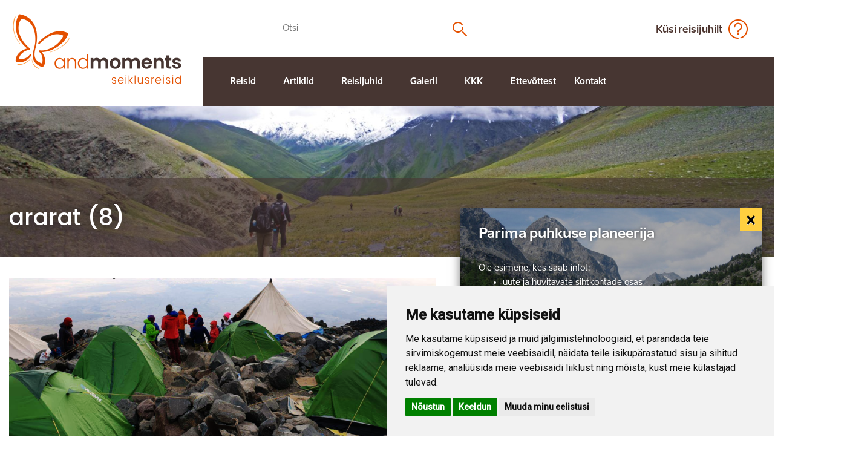

--- FILE ---
content_type: text/html; charset=UTF-8
request_url: https://www.andmoments.com/reisid/ararat/attachment/ararat-8/
body_size: 10013
content:
<!DOCTYPE html><html lang="et" class="no-js"><head><meta property="og:image" content="https://www.andmoments.com/wp-content/uploads/2025/06/Leh-Ladakh_Region_India-1.jpg"/><meta property="og:image:secure_url" content="https://www.andmoments.com/wp-content/uploads/2025/06/Leh-Ladakh_Region_India-1.jpg"/><meta property="og:image:type" content="image/jpeg"/><meta property="og:image:width" content="1200"/><meta property="og:image:height" content="630"/> <meta charset="utf-8"> <meta http-equiv="X-UA-Compatible" content="IE=edge"> <meta name="viewport" content="width=device-width, initial-scale=1.0, maximum-scale=1.0, user-scalable=no"/> <meta name="format-detection" content="telephone=no"> <script id="Cookiebot" src="https://consent.cookiebot.com/uc.js" data-cbid="4d09b31f-bc37-47b9-a592-9886fbe90075"  type="text/javascript"></script> <meta name='robots' content='index, follow, max-image-preview:large, max-snippet:-1, max-video-preview:-1'/> <style>img:is([sizes="auto" i], [sizes^="auto," i]) { contain-intrinsic-size: 3000px 1500px }</style> <link rel="alternate" hreflang="et" href="https://www.andmoments.com/reisid/ararat/attachment/ararat-8/"/><link rel="alternate" hreflang="x-default" href="https://www.andmoments.com/reisid/ararat/attachment/ararat-8/"/><script data-cfasync="false" data-pagespeed-no-defer>
	var gtm4wp_datalayer_name = "dataLayer";
	var dataLayer = dataLayer || [];
</script>  <title>ararat (8) - andmoments seiklusreisid</title> <link rel="canonical" href="https://www.andmoments.com/reisid/ararat/attachment/ararat-8/"/> <meta property="og:locale" content="et_EE"/> <meta property="og:type" content="article"/> <meta property="og:title" content="ararat (8) - andmoments seiklusreisid"/> <meta property="og:url" content="https://www.andmoments.com/reisid/ararat/attachment/ararat-8/"/> <meta property="og:site_name" content="andmoments seiklusreisid"/> <meta property="og:image" content="https://www.andmoments.com/reisid/ararat/attachment/ararat-8"/> <meta property="og:image:width" content="1600"/> <meta property="og:image:height" content="693"/> <meta property="og:image:type" content="image/png"/> <meta name="twitter:card" content="summary_large_image"/> <script type="application/ld+json" class="yoast-schema-graph">{"@context":"https://schema.org","@graph":[{"@type":"WebPage","@id":"https://www.andmoments.com/reisid/ararat/attachment/ararat-8/","url":"https://www.andmoments.com/reisid/ararat/attachment/ararat-8/","name":"ararat (8) - andmoments seiklusreisid","isPartOf":{"@id":"https://www.andmoments.com/#website"},"primaryImageOfPage":{"@id":"https://www.andmoments.com/reisid/ararat/attachment/ararat-8/#primaryimage"},"image":{"@id":"https://www.andmoments.com/reisid/ararat/attachment/ararat-8/#primaryimage"},"thumbnailUrl":"https://www.andmoments.com/wp-content/uploads/2021/02/ararat-8.png","datePublished":"2021-02-28T21:32:23+00:00","breadcrumb":{"@id":"https://www.andmoments.com/reisid/ararat/attachment/ararat-8/#breadcrumb"},"inLanguage":"et","potentialAction":[{"@type":"ReadAction","target":["https://www.andmoments.com/reisid/ararat/attachment/ararat-8/"]}]},{"@type":"ImageObject","inLanguage":"et","@id":"https://www.andmoments.com/reisid/ararat/attachment/ararat-8/#primaryimage","url":"https://www.andmoments.com/wp-content/uploads/2021/02/ararat-8.png","contentUrl":"https://www.andmoments.com/wp-content/uploads/2021/02/ararat-8.png","width":1600,"height":693},{"@type":"BreadcrumbList","@id":"https://www.andmoments.com/reisid/ararat/attachment/ararat-8/#breadcrumb","itemListElement":[{"@type":"ListItem","position":1,"name":"Home","item":"https://www.andmoments.com/"},{"@type":"ListItem","position":2,"name":"Tõus Araratile","item":"https://www.andmoments.com/reisid/ararat/"},{"@type":"ListItem","position":3,"name":"ararat (8)"}]},{"@type":"WebSite","@id":"https://www.andmoments.com/#website","url":"https://www.andmoments.com/","name":"andmoments seiklusreisid","description":"Aktiivne puhkus, mille juures ei ole mitte midagi normaalset","potentialAction":[{"@type":"SearchAction","target":{"@type":"EntryPoint","urlTemplate":"https://www.andmoments.com/?s={search_term_string}"},"query-input":{"@type":"PropertyValueSpecification","valueRequired":true,"valueName":"search_term_string"}}],"inLanguage":"et"}]}</script> <link rel='dns-prefetch' href='//cdn.jsdelivr.net'/><link rel='dns-prefetch' href='//maps.googleapis.com'/><link rel='dns-prefetch' href='//fonts.googleapis.com'/><link rel='stylesheet' id='wp-block-library-css' href='https://www.andmoments.com/wp-includes/css/dist/block-library/style.min.css?ver=6.8.3' type='text/css' media='all'/><style id='classic-theme-styles-inline-css' type='text/css'>/*! This file is auto-generated */.wp-block-button__link{color:#fff;background-color:#32373c;border-radius:9999px;box-shadow:none;text-decoration:none;padding:calc(.667em + 2px) calc(1.333em + 2px);font-size:1.125em}.wp-block-file__button{background:#32373c;color:#fff;text-decoration:none}</style><style id='smaily-for-wp-newsletter-subscription-block-style-inline-css' type='text/css'>/*!***************************************************************************************************************************************************************************************************************************************!*\ !*** css ./node_modules/css-loader/dist/cjs.js??ruleSet[1].rules[4].use[1]!./node_modules/postcss-loader/dist/cjs.js??ruleSet[1].rules[4].use[2]!./node_modules/sass-loader/dist/cjs.js??ruleSet[1].rules[4].use[3]!./src/style.scss ***! \***************************************************************************************************************************************************************************************************************************************//** * The following styles get applied both on the front of your site * and in the editor. * * Replace them with your own styles or remove the file completely. */.wp-block-create-block-smaily-for-wp { background-color: white; color: #000; padding: 2px;}/*# sourceMappingURL=style-index.css.map*/</style><style id='global-styles-inline-css' type='text/css'>:root{--wp--preset--aspect-ratio--square: 1;--wp--preset--aspect-ratio--4-3: 4/3;--wp--preset--aspect-ratio--3-4: 3/4;--wp--preset--aspect-ratio--3-2: 3/2;--wp--preset--aspect-ratio--2-3: 2/3;--wp--preset--aspect-ratio--16-9: 16/9;--wp--preset--aspect-ratio--9-16: 9/16;--wp--preset--color--black: #000000;--wp--preset--color--cyan-bluish-gray: #abb8c3;--wp--preset--color--white: #ffffff;--wp--preset--color--pale-pink: #f78da7;--wp--preset--color--vivid-red: #cf2e2e;--wp--preset--color--luminous-vivid-orange: #ff6900;--wp--preset--color--luminous-vivid-amber: #fcb900;--wp--preset--color--light-green-cyan: #7bdcb5;--wp--preset--color--vivid-green-cyan: #00d084;--wp--preset--color--pale-cyan-blue: #8ed1fc;--wp--preset--color--vivid-cyan-blue: #0693e3;--wp--preset--color--vivid-purple: #9b51e0;--wp--preset--gradient--vivid-cyan-blue-to-vivid-purple: linear-gradient(135deg,rgba(6,147,227,1) 0%,rgb(155,81,224) 100%);--wp--preset--gradient--light-green-cyan-to-vivid-green-cyan: linear-gradient(135deg,rgb(122,220,180) 0%,rgb(0,208,130) 100%);--wp--preset--gradient--luminous-vivid-amber-to-luminous-vivid-orange: linear-gradient(135deg,rgba(252,185,0,1) 0%,rgba(255,105,0,1) 100%);--wp--preset--gradient--luminous-vivid-orange-to-vivid-red: linear-gradient(135deg,rgba(255,105,0,1) 0%,rgb(207,46,46) 100%);--wp--preset--gradient--very-light-gray-to-cyan-bluish-gray: linear-gradient(135deg,rgb(238,238,238) 0%,rgb(169,184,195) 100%);--wp--preset--gradient--cool-to-warm-spectrum: linear-gradient(135deg,rgb(74,234,220) 0%,rgb(151,120,209) 20%,rgb(207,42,186) 40%,rgb(238,44,130) 60%,rgb(251,105,98) 80%,rgb(254,248,76) 100%);--wp--preset--gradient--blush-light-purple: linear-gradient(135deg,rgb(255,206,236) 0%,rgb(152,150,240) 100%);--wp--preset--gradient--blush-bordeaux: linear-gradient(135deg,rgb(254,205,165) 0%,rgb(254,45,45) 50%,rgb(107,0,62) 100%);--wp--preset--gradient--luminous-dusk: linear-gradient(135deg,rgb(255,203,112) 0%,rgb(199,81,192) 50%,rgb(65,88,208) 100%);--wp--preset--gradient--pale-ocean: linear-gradient(135deg,rgb(255,245,203) 0%,rgb(182,227,212) 50%,rgb(51,167,181) 100%);--wp--preset--gradient--electric-grass: linear-gradient(135deg,rgb(202,248,128) 0%,rgb(113,206,126) 100%);--wp--preset--gradient--midnight: linear-gradient(135deg,rgb(2,3,129) 0%,rgb(40,116,252) 100%);--wp--preset--font-size--small: 13px;--wp--preset--font-size--medium: 20px;--wp--preset--font-size--large: 36px;--wp--preset--font-size--x-large: 42px;--wp--preset--spacing--20: 0.44rem;--wp--preset--spacing--30: 0.67rem;--wp--preset--spacing--40: 1rem;--wp--preset--spacing--50: 1.5rem;--wp--preset--spacing--60: 2.25rem;--wp--preset--spacing--70: 3.38rem;--wp--preset--spacing--80: 5.06rem;--wp--preset--shadow--natural: 6px 6px 9px rgba(0, 0, 0, 0.2);--wp--preset--shadow--deep: 12px 12px 50px rgba(0, 0, 0, 0.4);--wp--preset--shadow--sharp: 6px 6px 0px rgba(0, 0, 0, 0.2);--wp--preset--shadow--outlined: 6px 6px 0px -3px rgba(255, 255, 255, 1), 6px 6px rgba(0, 0, 0, 1);--wp--preset--shadow--crisp: 6px 6px 0px rgba(0, 0, 0, 1);}:where(.is-layout-flex){gap: 0.5em;}:where(.is-layout-grid){gap: 0.5em;}body .is-layout-flex{display: flex;}.is-layout-flex{flex-wrap: wrap;align-items: center;}.is-layout-flex > :is(*, div){margin: 0;}body .is-layout-grid{display: grid;}.is-layout-grid > :is(*, div){margin: 0;}:where(.wp-block-columns.is-layout-flex){gap: 2em;}:where(.wp-block-columns.is-layout-grid){gap: 2em;}:where(.wp-block-post-template.is-layout-flex){gap: 1.25em;}:where(.wp-block-post-template.is-layout-grid){gap: 1.25em;}.has-black-color{color: var(--wp--preset--color--black) !important;}.has-cyan-bluish-gray-color{color: var(--wp--preset--color--cyan-bluish-gray) !important;}.has-white-color{color: var(--wp--preset--color--white) !important;}.has-pale-pink-color{color: var(--wp--preset--color--pale-pink) !important;}.has-vivid-red-color{color: var(--wp--preset--color--vivid-red) !important;}.has-luminous-vivid-orange-color{color: var(--wp--preset--color--luminous-vivid-orange) !important;}.has-luminous-vivid-amber-color{color: var(--wp--preset--color--luminous-vivid-amber) !important;}.has-light-green-cyan-color{color: var(--wp--preset--color--light-green-cyan) !important;}.has-vivid-green-cyan-color{color: var(--wp--preset--color--vivid-green-cyan) !important;}.has-pale-cyan-blue-color{color: var(--wp--preset--color--pale-cyan-blue) !important;}.has-vivid-cyan-blue-color{color: var(--wp--preset--color--vivid-cyan-blue) !important;}.has-vivid-purple-color{color: var(--wp--preset--color--vivid-purple) !important;}.has-black-background-color{background-color: var(--wp--preset--color--black) !important;}.has-cyan-bluish-gray-background-color{background-color: var(--wp--preset--color--cyan-bluish-gray) !important;}.has-white-background-color{background-color: var(--wp--preset--color--white) !important;}.has-pale-pink-background-color{background-color: var(--wp--preset--color--pale-pink) !important;}.has-vivid-red-background-color{background-color: var(--wp--preset--color--vivid-red) !important;}.has-luminous-vivid-orange-background-color{background-color: var(--wp--preset--color--luminous-vivid-orange) !important;}.has-luminous-vivid-amber-background-color{background-color: var(--wp--preset--color--luminous-vivid-amber) !important;}.has-light-green-cyan-background-color{background-color: var(--wp--preset--color--light-green-cyan) !important;}.has-vivid-green-cyan-background-color{background-color: var(--wp--preset--color--vivid-green-cyan) !important;}.has-pale-cyan-blue-background-color{background-color: var(--wp--preset--color--pale-cyan-blue) !important;}.has-vivid-cyan-blue-background-color{background-color: var(--wp--preset--color--vivid-cyan-blue) !important;}.has-vivid-purple-background-color{background-color: var(--wp--preset--color--vivid-purple) !important;}.has-black-border-color{border-color: var(--wp--preset--color--black) !important;}.has-cyan-bluish-gray-border-color{border-color: var(--wp--preset--color--cyan-bluish-gray) !important;}.has-white-border-color{border-color: var(--wp--preset--color--white) !important;}.has-pale-pink-border-color{border-color: var(--wp--preset--color--pale-pink) !important;}.has-vivid-red-border-color{border-color: var(--wp--preset--color--vivid-red) !important;}.has-luminous-vivid-orange-border-color{border-color: var(--wp--preset--color--luminous-vivid-orange) !important;}.has-luminous-vivid-amber-border-color{border-color: var(--wp--preset--color--luminous-vivid-amber) !important;}.has-light-green-cyan-border-color{border-color: var(--wp--preset--color--light-green-cyan) !important;}.has-vivid-green-cyan-border-color{border-color: var(--wp--preset--color--vivid-green-cyan) !important;}.has-pale-cyan-blue-border-color{border-color: var(--wp--preset--color--pale-cyan-blue) !important;}.has-vivid-cyan-blue-border-color{border-color: var(--wp--preset--color--vivid-cyan-blue) !important;}.has-vivid-purple-border-color{border-color: var(--wp--preset--color--vivid-purple) !important;}.has-vivid-cyan-blue-to-vivid-purple-gradient-background{background: var(--wp--preset--gradient--vivid-cyan-blue-to-vivid-purple) !important;}.has-light-green-cyan-to-vivid-green-cyan-gradient-background{background: var(--wp--preset--gradient--light-green-cyan-to-vivid-green-cyan) !important;}.has-luminous-vivid-amber-to-luminous-vivid-orange-gradient-background{background: var(--wp--preset--gradient--luminous-vivid-amber-to-luminous-vivid-orange) !important;}.has-luminous-vivid-orange-to-vivid-red-gradient-background{background: var(--wp--preset--gradient--luminous-vivid-orange-to-vivid-red) !important;}.has-very-light-gray-to-cyan-bluish-gray-gradient-background{background: var(--wp--preset--gradient--very-light-gray-to-cyan-bluish-gray) !important;}.has-cool-to-warm-spectrum-gradient-background{background: var(--wp--preset--gradient--cool-to-warm-spectrum) !important;}.has-blush-light-purple-gradient-background{background: var(--wp--preset--gradient--blush-light-purple) !important;}.has-blush-bordeaux-gradient-background{background: var(--wp--preset--gradient--blush-bordeaux) !important;}.has-luminous-dusk-gradient-background{background: var(--wp--preset--gradient--luminous-dusk) !important;}.has-pale-ocean-gradient-background{background: var(--wp--preset--gradient--pale-ocean) !important;}.has-electric-grass-gradient-background{background: var(--wp--preset--gradient--electric-grass) !important;}.has-midnight-gradient-background{background: var(--wp--preset--gradient--midnight) !important;}.has-small-font-size{font-size: var(--wp--preset--font-size--small) !important;}.has-medium-font-size{font-size: var(--wp--preset--font-size--medium) !important;}.has-large-font-size{font-size: var(--wp--preset--font-size--large) !important;}.has-x-large-font-size{font-size: var(--wp--preset--font-size--x-large) !important;}:where(.wp-block-post-template.is-layout-flex){gap: 1.25em;}:where(.wp-block-post-template.is-layout-grid){gap: 1.25em;}:where(.wp-block-columns.is-layout-flex){gap: 2em;}:where(.wp-block-columns.is-layout-grid){gap: 2em;}:root :where(.wp-block-pullquote){font-size: 1.5em;line-height: 1.6;}</style><link rel='stylesheet' id='contact-form-7-css' href='https://www.andmoments.com/wp-content/plugins/contact-form-7/includes/css/styles.css?ver=5.9.8' type='text/css' media='all'/><link rel='stylesheet' id='cf7md_roboto-css' href='//fonts.googleapis.com/css?family=Roboto:400,500' type='text/css' media='all'/><link rel='stylesheet' id='cf7-material-design-css' href='https://www.andmoments.com/wp-content/plugins/material-design-for-contact-form-7/public/../assets/css/cf7-material-design.css?ver=2.6.0' type='text/css' media='all'/><link rel='stylesheet' id='google-fonts-css' href='https://fonts.googleapis.com/css?family=Poppins%3A300%2C400%2C500&#038;ver=6.8.3' type='text/css' media='all'/><link rel='stylesheet' id='animate-css' href='https://www.andmoments.com/wp-content/themes/%26moments/theme/css/animate.css' type='text/css' media='all'/><link rel='stylesheet' id='owl.carousel-css' href='https://www.andmoments.com/wp-content/themes/%26moments/theme/js/owl.carousel/owl.carousel.css' type='text/css' media='all'/><link rel='stylesheet' id='modal-video.min-css' href='https://www.andmoments.com/wp-content/themes/%26moments/theme/js/modal-video/modal-video.min.css' type='text/css' media='all'/><link rel='stylesheet' id='nice-select-css' href='https://www.andmoments.com/wp-content/themes/%26moments/theme/js/nice-select/nice-select.css' type='text/css' media='all'/><link rel='stylesheet' id='bootstrap-css' href='https://www.andmoments.com/wp-content/themes/%26moments/theme/css/bootstrap.css' type='text/css' media='all'/><link rel='stylesheet' id='noty-css' href='https://www.andmoments.com/wp-content/themes/%26moments/theme/css/noty/noty.css' type='text/css' media='all'/><link rel='stylesheet' id='fontawesome-css' href='https://www.andmoments.com/wp-content/themes/%26moments/theme/css/font-awesome.min.css' type='text/css' media='all'/><link rel='stylesheet' id='ama-css' href='https://www.andmoments.com/wp-content/themes/%26moments/theme/css/theme.css?ver=1744870314' type='text/css' media='all'/><link rel='stylesheet' id='ari-fancybox-css' href='https://www.andmoments.com/wp-content/plugins/ari-fancy-lightbox/assets/fancybox/jquery.fancybox.min.css?ver=1.3.18' type='text/css' media='all'/><style id='ari-fancybox-inline-css' type='text/css'>BODY .fancybox-container{z-index:200000}BODY .fancybox-is-open .fancybox-bg{opacity:0.87}BODY .fancybox-bg {background-color:#0f0f11}BODY .fancybox-thumbs {background-color:#ffffff}</style><script type="text/javascript" src="https://www.andmoments.com/wp-includes/js/jquery/jquery.min.js?ver=3.7.1" id="jquery-core-js"></script><script type="text/javascript" src="https://www.andmoments.com/wp-includes/js/jquery/jquery-migrate.min.js?ver=3.4.1" id="jquery-migrate-js"></script><script type="text/javascript" id="ari-fancybox-js-extra">
/* <![CDATA[ */
var ARI_FANCYBOX = {"lightbox":{"infobar":false,"backFocus":false,"trapFocus":false,"thumbs":{"hideOnClose":false},"touch":{"vertical":true,"momentum":true},"buttons":["slideShow","fullScreen","thumbs","close"],"lang":"custom","i18n":{"custom":{"PREV":"Previous","NEXT":"Next","PLAY_START":"Start slideshow (P)","PLAY_STOP":"Stop slideshow (P)","FULL_SCREEN":"Full screen (F)","THUMBS":"Thumbnails (G)","CLOSE":"Close (Esc)","ERROR":"The requested content cannot be loaded. <br\/> Please try again later."}}},"convert":{"images":{"convert":true,"post_grouping":true}},"viewers":{"pdfjs":{"url":"https:\/\/www.andmoments.com\/wp-content\/plugins\/ari-fancy-lightbox\/assets\/pdfjs\/web\/viewer.html"}}};
/* ]]> */
</script><script type="text/javascript" src="https://www.andmoments.com/wp-content/plugins/ari-fancy-lightbox/assets/fancybox/jquery.fancybox.min.js?ver=1.3.18" id="ari-fancybox-js"></script><link rel="https://api.w.org/" href="https://www.andmoments.com/wp-json/"/><link rel="alternate" title="JSON" type="application/json" href="https://www.andmoments.com/wp-json/wp/v2/media/19932"/><link rel="alternate" title="oEmbed (JSON)" type="application/json+oembed" href="https://www.andmoments.com/wp-json/oembed/1.0/embed?url=https%3A%2F%2Fwww.andmoments.com%2Freisid%2Fararat%2Fattachment%2Fararat-8%2F"/><link rel="alternate" title="oEmbed (XML)" type="text/xml+oembed" href="https://www.andmoments.com/wp-json/oembed/1.0/embed?url=https%3A%2F%2Fwww.andmoments.com%2Freisid%2Fararat%2Fattachment%2Fararat-8%2F&#038;format=xml"/>  <script>
			(function(i,s,o,g,r,a,m){i['GoogleAnalyticsObject']=r;i[r]=i[r]||function(){
			(i[r].q=i[r].q||[]).push(arguments)},i[r].l=1*new Date();a=s.createElement(o),
			m=s.getElementsByTagName(o)[0];a.async=1;a.src=g;m.parentNode.insertBefore(a,m)
			})(window,document,'script','https://www.google-analytics.com/analytics.js','ga');
			ga('create', 'UA-16257876-1', 'auto');
			ga('send', 'pageview');
		</script> <script data-cfasync="false" data-pagespeed-no-defer type="text/javascript">
	var dataLayer_content = {"pagePostType":"attachment","pagePostType2":"single-attachment","pagePostAuthor":"admin"};
	dataLayer.push( dataLayer_content );
</script><script data-cfasync="false">
(function(w,d,s,l,i){w[l]=w[l]||[];w[l].push({'gtm.start':
new Date().getTime(),event:'gtm.js'});var f=d.getElementsByTagName(s)[0],
j=d.createElement(s),dl=l!='dataLayer'?'&l='+l:'';j.async=true;j.src=
'//www.googletagmanager.com/gtm.js?id='+i+dl;f.parentNode.insertBefore(j,f);
})(window,document,'script','dataLayer','GTM-MQ43KRWP');
</script><link rel="icon" href="https://www.andmoments.com/wp-content/uploads/2018/03/uus-logo-png-90x90.png" sizes="32x32"/><link rel="icon" href="https://www.andmoments.com/wp-content/uploads/2018/03/uus-logo-png-210x210.png" sizes="192x192"/><link rel="apple-touch-icon" href="https://www.andmoments.com/wp-content/uploads/2018/03/uus-logo-png-210x210.png"/><meta name="msapplication-TileImage" content="https://www.andmoments.com/wp-content/uploads/2018/03/uus-logo-png-270x270.png"/> <!--[if lt IE 9]> <script src="https://oss.maxcdn.com/html5shiv/3.7.2/html5shiv.min.js"></script> <script src="https://oss.maxcdn.com/respond/1.4.2/respond.min.js"></script> <![endif]--></head><body class="attachment wp-singular attachment-template-default single single-attachment postid-19932 attachmentid-19932 attachment-png wp-theme-moments"><script type="text/javascript" src="https://www.termsfeed.com/public/cookie-consent/4.1.0/cookie-consent.js" charset="UTF-8"></script><script type="text/javascript" charset="UTF-8">
document.addEventListener('DOMContentLoaded', function () {
    cookieconsent.run({
        "notice_banner_type": "simple",
        "consent_type": "express",
        "palette": "light",
        "language": "et", // Dynamically sets the language
        "page_load_consent_levels": ["strictly-necessary"],
        "notice_banner_reject_button_hide": false,
        "preferences_center_close_button_hide": false,
        "page_refresh_confirmation_buttons": false,
        "website_name": "AndMoments"
    });
});
</script><script type="text/plain" data-cookie-consent="tracking">
dataLayer.push({
    'event': 'consentUpdated',
    'consentTypes': {
      'analytics_storage': 'granted'
    }
  });
</script><script type="text/plain" data-cookie-consent="targeting">
dataLayer.push({
    'event': 'consentUpdated',
    'consentTypes': {
      'ad_storage': 'granted',
      'ad_user_data': 'granted',
      'ad_personalization': 'granted'
    }
  });
</script><button id="mobile-toggle" type="button" class="icon mobile-toggle-btn"> <div class="menui top-menu"></div> <div class="menui mid-menu"></div> <div class="menui bot-menu"></div></button><div id="wrapper"><header id="header" role="header"> <div class="container"> <div class="row"> <div class="col-md-3"> <div id="header-logo" class="text-center"> <div class="flex-centered"> <div class="flex-item"> <a href="https://www.andmoments.com"><img src="https://www.andmoments.com/wp-content/themes/%26moments/theme/images/header-logo-2.png" alt="andmoments"/></a> </div> </div> </div> </div> <div class="col-md-9"> <div id="header-top" class="flex-centered"> <div class="flex-item header-search"> <div class="site-search"> <form role="search" method="get" action="https://www.andmoments.com/" autocomplete="on"> <input type="search" placeholder="Otsi" class="search-field" name="s"> <button type="submit" class="search-submit"></button> </form></div> </div> <div class="flex-item header-lang text-center"> </div> <div class="flex-item header-link text-center"><a href="javascript:void(0);" data-toggle="modal" data-target="#tourguide-modal">Küsi reisijuhilt</a></div> </div> <div id="header-items"> <nav id="primary-menu" class="menu-peamenuu-container"><ul id="menu-peamenuu" class="clearfix"><li id="menu-item-110" class="menu-item menu-item-type-post_type_archive menu-item-object-tours menu-item-110"><a href="https://www.andmoments.com/reisid/">Reisid</a></li><li id="menu-item-84" class="menu-item menu-item-type-taxonomy menu-item-object-category menu-item-84"><a href="https://www.andmoments.com/artiklid/">Artiklid</a></li><li id="menu-item-127" class="menu-item menu-item-type-post_type_archive menu-item-object-travel-guides menu-item-127"><a href="https://www.andmoments.com/reisijuhid/">Reisijuhid</a></li><li id="menu-item-315" class="menu-item menu-item-type-post_type menu-item-object-page menu-item-315"><a href="https://www.andmoments.com/galerii/">Galerii</a></li><li id="menu-item-128" class="menu-item menu-item-type-post_type_archive menu-item-object-faqs menu-item-128"><a href="https://www.andmoments.com/korduma-kippuvad-kusimused/">KKK</a></li><li id="menu-item-325" class="menu-item menu-item-type-post_type menu-item-object-page menu-item-has-children menu-item-325"><a href="https://www.andmoments.com/ettevottest/">Ettevõttest</a><ul class="sub-menu"> <li id="menu-item-682" class="menu-item menu-item-type-post_type menu-item-object-page menu-item-682"><a href="https://www.andmoments.com/ettevottest/tutvustus/">Tutvustus</a></li> <li id="menu-item-29212" class="menu-item menu-item-type-post_type menu-item-object-page menu-item-29212"><a href="https://www.andmoments.com/ettevottest/kinkekaart/">Kinkekaart</a></li> <li id="menu-item-4172" class="menu-item menu-item-type-post_type menu-item-object-page menu-item-4172"><a href="https://www.andmoments.com/ettevottest/kuuluvus/">Kuuluvus organisatsioonidesse</a></li> <li id="menu-item-4173" class="menu-item menu-item-type-post_type menu-item-object-page menu-item-4173"><a href="https://www.andmoments.com/ettevottest/reisitingimused/">Müügi-ja reisitingimused</a></li> <li id="menu-item-6625" class="menu-item menu-item-type-post_type menu-item-object-page menu-item-privacy-policy menu-item-6625"><a href="https://www.andmoments.com/ettevottest/privaatsuspoliitika/">Privaatsuspoliitika</a></li> <li id="menu-item-14728" class="menu-item menu-item-type-post_type menu-item-object-page menu-item-14728"><a href="https://www.andmoments.com/ettevottest/reisija-oigused-pakettreisi-puhul/">Reisija peamised õigused pakettreisi puhul</a></li></ul></li><li id="menu-item-324" class="menu-item menu-item-type-post_type menu-item-object-page menu-item-324"><a href="https://www.andmoments.com/kontakt/">Kontakt</a></li></ul></nav> </div> </div> </div> </div></header><header id="mobile-header"> <div id="mobile-header-main"> <a href="https://www.andmoments.com"><img src="https://www.andmoments.com/wp-content/themes/%26moments/theme/images/header-logo-2.png" alt=""/></a> </div> <div id="mobile-header-nav"> <div class="mobile-nav-inner"> <div class="header-link"><a id="tourguide-open-modal" href="javascript:void(0);" data-toggle="modal" data-target="#tourguide-modal">Küsi reisijuhilt</a></div> <div class="site-search"> <form role="search" method="get" action="https://www.andmoments.com/" autocomplete="on"> <input type="search" placeholder="Otsi" class="search-field" name="s"> <button type="submit" class="search-submit"></button> </form></div> <div id="mobile-menu"> <nav class="mobile-menu"><ul id="menu-peamenuu-1" class="clearfix"><li class="menu-item menu-item-type-post_type_archive menu-item-object-tours menu-item-110"><a href="https://www.andmoments.com/reisid/">Reisid</a></li><li class="menu-item menu-item-type-taxonomy menu-item-object-category menu-item-84"><a href="https://www.andmoments.com/artiklid/">Artiklid</a></li><li class="menu-item menu-item-type-post_type_archive menu-item-object-travel-guides menu-item-127"><a href="https://www.andmoments.com/reisijuhid/">Reisijuhid</a></li><li class="menu-item menu-item-type-post_type menu-item-object-page menu-item-315"><a href="https://www.andmoments.com/galerii/">Galerii</a></li><li class="menu-item menu-item-type-post_type_archive menu-item-object-faqs menu-item-128"><a href="https://www.andmoments.com/korduma-kippuvad-kusimused/">KKK</a></li><li class="menu-item menu-item-type-post_type menu-item-object-page menu-item-has-children menu-item-325"><a href="https://www.andmoments.com/ettevottest/">Ettevõttest</a><ul class="sub-menu"> <li class="menu-item menu-item-type-post_type menu-item-object-page menu-item-682"><a href="https://www.andmoments.com/ettevottest/tutvustus/">Tutvustus</a></li> <li class="menu-item menu-item-type-post_type menu-item-object-page menu-item-29212"><a href="https://www.andmoments.com/ettevottest/kinkekaart/">Kinkekaart</a></li> <li class="menu-item menu-item-type-post_type menu-item-object-page menu-item-4172"><a href="https://www.andmoments.com/ettevottest/kuuluvus/">Kuuluvus organisatsioonidesse</a></li> <li class="menu-item menu-item-type-post_type menu-item-object-page menu-item-4173"><a href="https://www.andmoments.com/ettevottest/reisitingimused/">Müügi-ja reisitingimused</a></li> <li class="menu-item menu-item-type-post_type menu-item-object-page menu-item-privacy-policy menu-item-6625"><a href="https://www.andmoments.com/ettevottest/privaatsuspoliitika/">Privaatsuspoliitika</a></li> <li class="menu-item menu-item-type-post_type menu-item-object-page menu-item-14728"><a href="https://www.andmoments.com/ettevottest/reisija-oigused-pakettreisi-puhul/">Reisija peamised õigused pakettreisi puhul</a></li></ul></li><li class="menu-item menu-item-type-post_type menu-item-object-page menu-item-324"><a href="https://www.andmoments.com/kontakt/">Kontakt</a></li></ul></nav> </div> </div> </div></header><section id="landing-block" class="landing-block-narrow landing-block-simple"> <div class="container"> <div class="landing-block-content"> <div class="landing-block-images"><img src="https://www.andmoments.com/wp-content/uploads/2018/04/header-pildid-3-e1522883409521-1545x300.jpg"/></div> <div class="flex-bottom row"> <div class="flex-item col-md-12"> <div class="landing-block-bg"> <h1><strong>ararat (8)</strong></h1> </div> </div> </div> </div> </div></section><section id="content"> <div class="container"> <article id="post-19932" class="post-19932 attachment type-attachment status-inherit hentry"> <div id="main-content" class="single-content-block offset-l-120 reveal-me-block"> <p class="attachment"><a href='https://www.andmoments.com/wp-content/uploads/2021/02/ararat-8.png'><img fetchpriority="high" decoding="async" width="705" height="305" src="https://www.andmoments.com/wp-content/uploads/2021/02/ararat-8-705x305.png" class="attachment-medium size-medium" alt=""/></a></p> </div> </article> </div></section> <section id="before-footer-slider"> <div class="container"> <div class="row flex-centered"> <div class="col-md-12 footer-slider owl-carousel"> <div class="item"><a class="fancybox" group="fancybox" href="https://www.andmoments.com/wp-content/uploads/2025/01/galerii-kurdistan-102-1545x540.jpg" data-fancybox="gallery_footer"><img src="https://www.andmoments.com/wp-content/uploads/2025/01/galerii-kurdistan-102-210x210.jpg" alt=""/></a></div><div class="item"><a class="fancybox" group="fancybox" href="https://www.andmoments.com/wp-content/uploads/2025/01/galerii-Peru-inca-trail-69-1545x540.jpg" data-fancybox="gallery_footer"><img src="https://www.andmoments.com/wp-content/uploads/2025/01/galerii-Peru-inca-trail-69-210x210.jpg" alt=""/></a></div><div class="item"><a class="fancybox" group="fancybox" href="https://www.andmoments.com/wp-content/uploads/2025/01/galerii-Peru-inca-trail-62-1545x540.jpg" data-fancybox="gallery_footer"><img src="https://www.andmoments.com/wp-content/uploads/2025/01/galerii-Peru-inca-trail-62-210x210.jpg" alt=""/></a></div><div class="item"><a class="fancybox" group="fancybox" href="https://www.andmoments.com/wp-content/uploads/2025/01/galerii-peru-altiplano-2-scaled-1-1545x540.jpg" data-fancybox="gallery_footer"><img src="https://www.andmoments.com/wp-content/uploads/2025/01/galerii-peru-altiplano-2-scaled-1-210x210.jpg" alt=""/></a></div><div class="item"><a class="fancybox" group="fancybox" href="https://www.andmoments.com/wp-content/uploads/2025/01/galerii-kosovo-albaania2024-27-1545x540.jpg" data-fancybox="gallery_footer"><img src="https://www.andmoments.com/wp-content/uploads/2025/01/galerii-kosovo-albaania2024-27-210x210.jpg" alt=""/></a></div><div class="item"><a class="fancybox" group="fancybox" href="https://www.andmoments.com/wp-content/uploads/2025/01/galerii-jordan-23-38-1545x540.jpg" data-fancybox="gallery_footer"><img src="https://www.andmoments.com/wp-content/uploads/2025/01/galerii-jordan-23-38-210x210.jpg" alt=""/></a></div><div class="item"><a class="fancybox" group="fancybox" href="https://www.andmoments.com/wp-content/uploads/2025/01/galerii-JORDAANIA-2023_Merle-412-1545x540.jpg" data-fancybox="gallery_footer"><img src="https://www.andmoments.com/wp-content/uploads/2025/01/galerii-JORDAANIA-2023_Merle-412-210x210.jpg" alt=""/></a></div><div class="item"><a class="fancybox" group="fancybox" href="https://www.andmoments.com/wp-content/uploads/2025/01/galerii-japan-47-1545x540.jpg" data-fancybox="gallery_footer"><img src="https://www.andmoments.com/wp-content/uploads/2025/01/galerii-japan-47-210x210.jpg" alt=""/></a></div><div class="item"><a class="fancybox" group="fancybox" href="https://www.andmoments.com/wp-content/uploads/2025/01/galerii-japan-82-1545x540.jpg" data-fancybox="gallery_footer"><img src="https://www.andmoments.com/wp-content/uploads/2025/01/galerii-japan-82-210x210.jpg" alt=""/></a></div><div class="item"><a class="fancybox" group="fancybox" href="https://www.andmoments.com/wp-content/uploads/2025/01/galerii-algeria-101-1545x540.jpg" data-fancybox="gallery_footer"><img src="https://www.andmoments.com/wp-content/uploads/2025/01/galerii-algeria-101-210x210.jpg" alt=""/></a></div><div class="item"><a class="fancybox" group="fancybox" href="https://www.andmoments.com/wp-content/uploads/2025/01/galerii-ararat-5-960x540.jpg" data-fancybox="gallery_footer"><img src="https://www.andmoments.com/wp-content/uploads/2025/01/galerii-ararat-5-210x210.jpg" alt=""/></a></div><div class="item"><a class="fancybox" group="fancybox" href="https://www.andmoments.com/wp-content/uploads/2025/01/galerii-Gruusia-matk-57-1545x540.jpg" data-fancybox="gallery_footer"><img src="https://www.andmoments.com/wp-content/uploads/2025/01/galerii-Gruusia-matk-57-210x210.jpg" alt=""/></a></div><div class="item"><a class="fancybox" group="fancybox" href="https://www.andmoments.com/wp-content/uploads/2025/01/galerii-Gruusia-matk-54-1545x540.jpg" data-fancybox="gallery_footer"><img src="https://www.andmoments.com/wp-content/uploads/2025/01/galerii-Gruusia-matk-54-210x210.jpg" alt=""/></a></div><div class="item"><a class="fancybox" group="fancybox" href="https://www.andmoments.com/wp-content/uploads/2025/01/galerii-Etioopia-28-1545x540.jpg" data-fancybox="gallery_footer"><img src="https://www.andmoments.com/wp-content/uploads/2025/01/galerii-Etioopia-28-210x210.jpg" alt=""/></a></div><div class="item"><a class="fancybox" group="fancybox" href="https://www.andmoments.com/wp-content/uploads/2025/01/galerii-Etioopia-36-1545x540.jpg" data-fancybox="gallery_footer"><img src="https://www.andmoments.com/wp-content/uploads/2025/01/galerii-Etioopia-36-210x210.jpg" alt=""/></a></div><div class="item"><a class="fancybox" group="fancybox" href="https://www.andmoments.com/wp-content/uploads/2025/01/galerii-Gruusia-matk-32-1545x540.jpg" data-fancybox="gallery_footer"><img src="https://www.andmoments.com/wp-content/uploads/2025/01/galerii-Gruusia-matk-32-210x210.jpg" alt=""/></a></div><div class="item"><a class="fancybox" group="fancybox" href="https://www.andmoments.com/wp-content/uploads/2025/01/galerii-tsiili-argentiina-51-1545x540.jpg" data-fancybox="gallery_footer"><img src="https://www.andmoments.com/wp-content/uploads/2025/01/galerii-tsiili-argentiina-51-210x210.jpg" alt=""/></a></div><div class="item"><a class="fancybox" group="fancybox" href="https://www.andmoments.com/wp-content/uploads/2025/01/galerii-tsiili-argentiina-33-1545x540.jpg" data-fancybox="gallery_footer"><img src="https://www.andmoments.com/wp-content/uploads/2025/01/galerii-tsiili-argentiina-33-210x210.jpg" alt=""/></a></div><div class="item"><a class="fancybox" group="fancybox" href="https://www.andmoments.com/wp-content/uploads/2025/01/galerii-viadinarica-albania23-41-1545x540.jpg" data-fancybox="gallery_footer"><img src="https://www.andmoments.com/wp-content/uploads/2025/01/galerii-viadinarica-albania23-41-210x210.jpg" alt=""/></a></div> </div> </div> </div> </section><footer id="footer"> <div class="container"> <div class="offset-l-120"> <div class="row"> <div class="col-md-7"> <div class="row"> <div class="col-md-6"> <div id="footer-logo">  <p>and<strong>moments seiklusreisid</strong></p> </div> <p>&Moments OÜ<br/>Liimi 3<br/>10621 Tallinn<br/>Reisiettevõtja registreering (MTR): TRE000565</p> <div id="footer-contacts"><a href="tel:+372 58 690 000">+372 58 690 000</a><br/><a href="mailto:info@andmoments.com">info@andmoments.com</a></div> </div> <div class="col-md-6"> <div id="footer-newsletter-wrap"> <h3>Liitu uudiskirjaga siit</h3> <p>Ole esimene, kes saab infot:</p> <ul> <li>uute ja huvitavate sihtkohtade osas</li> <li>parimate pakkumiste kohta</li> </ul> <form id="smly" class="newsletter_form container" action="https://andmoments.sendsmaily.net/api/opt-in/" method="post"> <p class="error" style="padding:15px;background-color:#e45000;margin:0 0 10px;display:none"></p> <p class="success" style="padding:15px;background-color:#5cc338;margin:0 0 10px;display:none">Täname, et liitusite Andmoments uudiskirjaga!</p> <input type="hidden" name="lang" value="est"/> <input type="hidden" name="action" value="smly"/> <input type="hidden" id="nonce" name="nonce" value="3f96f7667d"/> <div class="form-group" style="display:block !important"> <input class="form-control" type="text" name="email" placeholder="E-mail" required/> <button class="btn" type="submit">Liitu</button> </div> </form>  </div> </div> </div> </div> <div class="col-md-2"> <div id="footer-image"> <img src="https://www.andmoments.com/wp-content/themes/%26moments/theme/images/footer-image.jpg" alt=""/> </div> </div> <div class="col-md-3"> <h3>2025 reisikataloog</h3> <a href="#" class="btn btn-default" data-toggle="modal" data-target="#catalogueModal">Telli tasuta</a> </div> </div> </div> </div></footer> <div class="modal fade" id="tourguide-modal" tabindex="-1" role="dialog" aria-labelledby="tourguide-modalLabel"> <div class="modal-dialog text-left" role="document"> <div class="modal-content"> <div class="modal-header"> <button type="button" class="close" data-dismiss="modal" aria-label="Close"><span aria-hidden="true">&times;</span></button> <h4 class="modal-title" id="tourguide-modalLabel">Küsi reisijuhilt</h4> </div> <div class="modal-body"> <div class="wpcf7 no-js" id="wpcf7-f689-o1" lang="et" dir="ltr"><div class="screen-reader-response"><p role="status" aria-live="polite" aria-atomic="true"></p> <ul></ul></div><form action="/reisid/ararat/attachment/ararat-8/#wpcf7-f689-o1" method="post" class="wpcf7-form init" aria-label="Contact form" novalidate="novalidate" data-status="init"><div style="display: none;"><input type="hidden" name="_wpcf7" value="689"/><input type="hidden" name="_wpcf7_version" value="5.9.8"/><input type="hidden" name="_wpcf7_locale" value="et"/><input type="hidden" name="_wpcf7_unit_tag" value="wpcf7-f689-o1"/><input type="hidden" name="_wpcf7_container_post" value="0"/><input type="hidden" name="_wpcf7_posted_data_hash" /><input type="hidden" name="_wpcf7_recaptcha_response" /></div> <div id="cf7md-form" class="cf7md-form"> <div class="mdc-layout-grid"> <div class="mdc-layout-grid__inner"> <div class="cf7md-item cf7md-text mdc-layout-grid__cell mdc-layout-grid__cell--span-12"> <span class="wpcf7-form-control-wrap" data-name="your-name-main"><input size="40" maxlength="400" class="wpcf7-form-control wpcf7-text wpcf7-validates-as-required" aria-required="true" aria-invalid="false" type="text" name="your-name-main"/></span> <div style="display: none;" class="cf7md-text-html"> <div class="mdc-text-field "> <label class="mdc-floating-label">Sinu nimi</label> <div class="mdc-line-ripple"></div> </div> </div> </div> <div class="cf7md-item cf7md-text mdc-layout-grid__cell mdc-layout-grid__cell--span-12"> <span class="wpcf7-form-control-wrap" data-name="your-email-main"><input size="40" maxlength="400" class="wpcf7-form-control wpcf7-email wpcf7-validates-as-required wpcf7-text wpcf7-validates-as-email" aria-required="true" aria-invalid="false" type="email" name="your-email-main"/></span> <div style="display: none;" class="cf7md-text-html"> <div class="mdc-text-field "> <label class="mdc-floating-label">Sinu e-mail</label> <div class="mdc-line-ripple"></div> </div> </div> </div> <div class="cf7md-item cf7md-textarea mdc-layout-grid__cell mdc-layout-grid__cell--span-12 cf7md-textarea-autosize"> <span class="wpcf7-form-control-wrap" data-name="your-message-main"><textarea cols="40" rows="10" maxlength="2000" class="wpcf7-form-control wpcf7-textarea wpcf7-validates-as-required" aria-required="true" aria-invalid="false" name="your-message-main"></textarea></span> <div style="display: none;" class="cf7md-text-html"> <div class="mdc-text-field mdc-text-field--textarea"> <div class="mdc-notched-outline"> <div class="mdc-notched-outline__leading"></div> <div class="mdc-notched-outline__notch"> <label class="mdc-floating-label">Sinu sõnum</label> </div> <div class="mdc-notched-outline__trailing"></div> </div> </div> </div> </div> </div> </div> </div> <input type="hidden" name="URL" value="https://www.andmoments.com/reisid/ararat/attachment/ararat-8"/><button type="submit" class="wpcf7-form-control wpcf7-submit">Saada</button><div class="wpcf7-response-output" aria-hidden="true"></div></form></div> </div> </div> </div> </div><div id="catalogueModal" class="modal fade" role="dialog"> <div class="modal-dialog">  <div class="modal-content"> <div class="modal-header"> <button type="button" class="close" data-dismiss="modal">&times;</button> <h4 class="modal-title">Reisikataloogi tellimine</h4> </div> <form id="catalogue_form" method="post" action="https://www.andmoments.com"> <div class="modal-body"> <div class="form-group"> <label for="catalogue_email">E-mail</label> <input class="form-control" id="catalogue_email" name="catalogue_email" type="text"> </div> </div> <div class="modal-footer"> <button type="button" class="btn btn-warning" data-dismiss="modal">Tagasi</button> <button id="order_travel_catalogue" type="submit" class="btn btn-success" data-dismiss="modal">Telli</button> </form> </div> </div> </div></div><div id="newsletterPopupModal" class="modal fade" tabindex="-1" role="dialog" aria-labelledby="newsletterPopupLabel"><div class="modal-dialog" role="document"><div class="modal-content" style="background-image: url(https://www.andmoments.com/wp-content/uploads/2025/04/popup-backup.jpg); background-size: cover; background-position: center;"><div class="modal-header p-2"><button type="button" class="close" data-dismiss="modal" aria-label="Close"><span aria-hidden="true">&times;</span></button><h5 class="modal-title" id="newsletterPopupLabel">Parima puhkuse planeerija</h5></div><div class="modal-body p-3"><div class="editor-content mb-2"><p>Ole esimene, kes saab infot:</p><ul><li>uute ja huvitavate sihtkohtade osas</li><li>parimate pakkumiste kohta</li></ul></div><form id="smly2" class="newsletter_form container" action="https://andmoments.sendsmaily.net/api/opt-in/" method="post"><p class="error" style="padding:10px;background-color:#e45000;margin:0 0 10px;display:none"></p><p class="success" style="padding:10px;background-color:#5cc338;margin:0 0 10px;display:none">Täname, et liitusite &moments uudiskirjaga!</p><input type="hidden" name="lang" value="est"/><input type="hidden" name="action" value="smly"/><input type="hidden" id="nonce" name="nonce" value="3f96f7667d"/><div class="form-group group-with-btn" style="display:block !important"><p><input class="form-control" type="text" name="email" placeholder="E-mail" required/></p><p><button class="btn btn-primary" type="submit">Liitu</button></p></div></form></div></div></div></div></div><script type="speculationrules">
{"prefetch":[{"source":"document","where":{"and":[{"href_matches":"\/*"},{"not":{"href_matches":["\/wp-*.php","\/wp-admin\/*","\/wp-content\/uploads\/*","\/wp-content\/*","\/wp-content\/plugins\/*","\/wp-content\/themes\/%26moments\/*","\/*\\?(.+)"]}},{"not":{"selector_matches":"a[rel~=\"nofollow\"]"}},{"not":{"selector_matches":".no-prefetch, .no-prefetch a"}}]},"eagerness":"conservative"}]}
</script> <noscript><iframe src="https://www.googletagmanager.com/ns.html?id=GTM-MQ43KRWP" height="0" width="0" style="display:none;visibility:hidden" aria-hidden="true"></iframe></noscript><script type="text/javascript" src="https://www.andmoments.com/wp-includes/js/dist/hooks.min.js?ver=4d63a3d491d11ffd8ac6" id="wp-hooks-js"></script><script type="text/javascript" src="https://www.andmoments.com/wp-includes/js/dist/i18n.min.js?ver=5e580eb46a90c2b997e6" id="wp-i18n-js"></script><script type="text/javascript" id="wp-i18n-js-after">
/* <![CDATA[ */
wp.i18n.setLocaleData( { 'text direction\u0004ltr': [ 'ltr' ] } );
/* ]]> */
</script><script type="text/javascript" src="https://www.andmoments.com/wp-content/plugins/contact-form-7/includes/swv/js/index.js?ver=5.9.8" id="swv-js"></script><script type="text/javascript" id="contact-form-7-js-extra">
/* <![CDATA[ */
var wpcf7 = {"api":{"root":"https:\/\/www.andmoments.com\/wp-json\/","namespace":"contact-form-7\/v1"}};
/* ]]> */
</script><script type="text/javascript" src="https://www.andmoments.com/wp-content/plugins/contact-form-7/includes/js/index.js?ver=5.9.8" id="contact-form-7-js"></script><script type="text/javascript" src="https://www.andmoments.com/wp-content/plugins/material-design-for-contact-form-7/public/../assets/js/lib/autosize.min.js?ver=1.0" id="autosize-js"></script><script type="text/javascript" src="https://www.andmoments.com/wp-content/plugins/material-design-for-contact-form-7/public/../assets/js/cf7-material-design-bundle.js?ver=2.6.0" id="cf7-material-design-js"></script><script type="text/javascript" src="https://www.google.com/recaptcha/api.js?render=6LdX09MUAAAAAPPPY113czOKO8AJmgMYIDtw-p3Q&amp;ver=3.0" id="google-recaptcha-js"></script><script type="text/javascript" src="https://www.andmoments.com/wp-includes/js/dist/vendor/wp-polyfill.min.js?ver=3.15.0" id="wp-polyfill-js"></script><script type="text/javascript" id="wpcf7-recaptcha-js-extra">
/* <![CDATA[ */
var wpcf7_recaptcha = {"sitekey":"6LdX09MUAAAAAPPPY113czOKO8AJmgMYIDtw-p3Q","actions":{"homepage":"homepage","contactform":"contactform"}};
/* ]]> */
</script><script type="text/javascript" src="https://www.andmoments.com/wp-content/plugins/contact-form-7/modules/recaptcha/index.js?ver=5.9.8" id="wpcf7-recaptcha-js"></script><script type="text/javascript" src="https://www.andmoments.com/wp-content/themes/%26moments/theme/js/owl.carousel/owl.carousel.js" id="owl.carousel-js"></script><script type="text/javascript" src="https://www.andmoments.com/wp-content/themes/%26moments/theme/js/owl.carousel/owl.carousel.thumbs.js" id="owl.carousel.thumbs-js"></script><script type="text/javascript" src="https://www.andmoments.com/wp-content/themes/%26moments/theme/js/reveal-scroll.js" id="reveal-scroll-js"></script><script type="text/javascript" src="https://www.andmoments.com/wp-content/themes/%26moments/theme/js/modal-video/jquery-modal-video.min.js" id="jquery-modal-video.min-js"></script><script type="text/javascript" src="https://www.andmoments.com/wp-content/themes/%26moments/theme/js/nice-select/jquery.nice-select.min.js" id="jquery.nice-select.min-js"></script><script type="text/javascript" src="https://www.andmoments.com/wp-content/themes/%26moments/theme/js/bootstrap.min.js" id="bootstrap-js"></script><script type="text/javascript" src="https://www.andmoments.com/wp-content/themes/%26moments/theme/js/bouncejs/bounce.js" id="bounce-js"></script><script type="text/javascript" src="//cdn.jsdelivr.net/mojs/latest/mo.min.js" id="mojs-js"></script><script type="text/javascript" src="//cdn.jsdelivr.net/velocity/1.5/velocity.min.js" id="velocity-js"></script><script type="text/javascript" src="https://www.andmoments.com/wp-content/themes/%26moments/theme/js/noty/noty.min.js" id="noty-js"></script><script type="text/javascript" src="https://www.andmoments.com/wp-content/themes/%26moments/theme/js/noty/functions.js" id="noty-functions-js"></script><script type="text/javascript" src="https://maps.googleapis.com/maps/api/js?key=AIzaSyBOZamHYkTXD80ZOYn1DF6i5xZy8OtW-DM" id="google-maps-js"></script><script type="text/javascript" id="filters-js-extra">
/* <![CDATA[ */
var filtersPHPvariables = {"ajax_url":"https:\/\/www.andmoments.com\/wp-admin\/admin-ajax.php?wpml_lang=et","language":"et"};
/* ]]> */
</script><script type="text/javascript" src="https://www.andmoments.com/wp-content/themes/%26moments/theme/js/filters.js?ver=1.0.1" id="filters-js"></script><script type="text/javascript" id="ama-js-extra">
/* <![CDATA[ */
var phpvariables = {"ajax_url":"https:\/\/www.andmoments.com\/wp-admin\/admin-ajax.php?wpml_lang=et","purchaser_name":"Maksja nimi","purchaser_email":"Maksja e-mail","booker_name":"Broneerija nimi","booker_email":"Broneerija e-mail","returnurl":"https:\/\/www.andmoments.com\/taname-registreerumast\/","cancelurl":"https:\/\/www.andmoments.com\/registreerumine\/","language":"et"};
/* ]]> */
</script><script type="text/javascript" src="https://www.andmoments.com/wp-content/themes/%26moments/theme/js/functions.js?ver=1744869591" id="ama-js"></script></body></html>

--- FILE ---
content_type: text/html; charset=utf-8
request_url: https://www.google.com/recaptcha/api2/anchor?ar=1&k=6LdX09MUAAAAAPPPY113czOKO8AJmgMYIDtw-p3Q&co=aHR0cHM6Ly93d3cuYW5kbW9tZW50cy5jb206NDQz&hl=en&v=PoyoqOPhxBO7pBk68S4YbpHZ&size=invisible&anchor-ms=20000&execute-ms=30000&cb=slhptvjekt5n
body_size: 48938
content:
<!DOCTYPE HTML><html dir="ltr" lang="en"><head><meta http-equiv="Content-Type" content="text/html; charset=UTF-8">
<meta http-equiv="X-UA-Compatible" content="IE=edge">
<title>reCAPTCHA</title>
<style type="text/css">
/* cyrillic-ext */
@font-face {
  font-family: 'Roboto';
  font-style: normal;
  font-weight: 400;
  font-stretch: 100%;
  src: url(//fonts.gstatic.com/s/roboto/v48/KFO7CnqEu92Fr1ME7kSn66aGLdTylUAMa3GUBHMdazTgWw.woff2) format('woff2');
  unicode-range: U+0460-052F, U+1C80-1C8A, U+20B4, U+2DE0-2DFF, U+A640-A69F, U+FE2E-FE2F;
}
/* cyrillic */
@font-face {
  font-family: 'Roboto';
  font-style: normal;
  font-weight: 400;
  font-stretch: 100%;
  src: url(//fonts.gstatic.com/s/roboto/v48/KFO7CnqEu92Fr1ME7kSn66aGLdTylUAMa3iUBHMdazTgWw.woff2) format('woff2');
  unicode-range: U+0301, U+0400-045F, U+0490-0491, U+04B0-04B1, U+2116;
}
/* greek-ext */
@font-face {
  font-family: 'Roboto';
  font-style: normal;
  font-weight: 400;
  font-stretch: 100%;
  src: url(//fonts.gstatic.com/s/roboto/v48/KFO7CnqEu92Fr1ME7kSn66aGLdTylUAMa3CUBHMdazTgWw.woff2) format('woff2');
  unicode-range: U+1F00-1FFF;
}
/* greek */
@font-face {
  font-family: 'Roboto';
  font-style: normal;
  font-weight: 400;
  font-stretch: 100%;
  src: url(//fonts.gstatic.com/s/roboto/v48/KFO7CnqEu92Fr1ME7kSn66aGLdTylUAMa3-UBHMdazTgWw.woff2) format('woff2');
  unicode-range: U+0370-0377, U+037A-037F, U+0384-038A, U+038C, U+038E-03A1, U+03A3-03FF;
}
/* math */
@font-face {
  font-family: 'Roboto';
  font-style: normal;
  font-weight: 400;
  font-stretch: 100%;
  src: url(//fonts.gstatic.com/s/roboto/v48/KFO7CnqEu92Fr1ME7kSn66aGLdTylUAMawCUBHMdazTgWw.woff2) format('woff2');
  unicode-range: U+0302-0303, U+0305, U+0307-0308, U+0310, U+0312, U+0315, U+031A, U+0326-0327, U+032C, U+032F-0330, U+0332-0333, U+0338, U+033A, U+0346, U+034D, U+0391-03A1, U+03A3-03A9, U+03B1-03C9, U+03D1, U+03D5-03D6, U+03F0-03F1, U+03F4-03F5, U+2016-2017, U+2034-2038, U+203C, U+2040, U+2043, U+2047, U+2050, U+2057, U+205F, U+2070-2071, U+2074-208E, U+2090-209C, U+20D0-20DC, U+20E1, U+20E5-20EF, U+2100-2112, U+2114-2115, U+2117-2121, U+2123-214F, U+2190, U+2192, U+2194-21AE, U+21B0-21E5, U+21F1-21F2, U+21F4-2211, U+2213-2214, U+2216-22FF, U+2308-230B, U+2310, U+2319, U+231C-2321, U+2336-237A, U+237C, U+2395, U+239B-23B7, U+23D0, U+23DC-23E1, U+2474-2475, U+25AF, U+25B3, U+25B7, U+25BD, U+25C1, U+25CA, U+25CC, U+25FB, U+266D-266F, U+27C0-27FF, U+2900-2AFF, U+2B0E-2B11, U+2B30-2B4C, U+2BFE, U+3030, U+FF5B, U+FF5D, U+1D400-1D7FF, U+1EE00-1EEFF;
}
/* symbols */
@font-face {
  font-family: 'Roboto';
  font-style: normal;
  font-weight: 400;
  font-stretch: 100%;
  src: url(//fonts.gstatic.com/s/roboto/v48/KFO7CnqEu92Fr1ME7kSn66aGLdTylUAMaxKUBHMdazTgWw.woff2) format('woff2');
  unicode-range: U+0001-000C, U+000E-001F, U+007F-009F, U+20DD-20E0, U+20E2-20E4, U+2150-218F, U+2190, U+2192, U+2194-2199, U+21AF, U+21E6-21F0, U+21F3, U+2218-2219, U+2299, U+22C4-22C6, U+2300-243F, U+2440-244A, U+2460-24FF, U+25A0-27BF, U+2800-28FF, U+2921-2922, U+2981, U+29BF, U+29EB, U+2B00-2BFF, U+4DC0-4DFF, U+FFF9-FFFB, U+10140-1018E, U+10190-1019C, U+101A0, U+101D0-101FD, U+102E0-102FB, U+10E60-10E7E, U+1D2C0-1D2D3, U+1D2E0-1D37F, U+1F000-1F0FF, U+1F100-1F1AD, U+1F1E6-1F1FF, U+1F30D-1F30F, U+1F315, U+1F31C, U+1F31E, U+1F320-1F32C, U+1F336, U+1F378, U+1F37D, U+1F382, U+1F393-1F39F, U+1F3A7-1F3A8, U+1F3AC-1F3AF, U+1F3C2, U+1F3C4-1F3C6, U+1F3CA-1F3CE, U+1F3D4-1F3E0, U+1F3ED, U+1F3F1-1F3F3, U+1F3F5-1F3F7, U+1F408, U+1F415, U+1F41F, U+1F426, U+1F43F, U+1F441-1F442, U+1F444, U+1F446-1F449, U+1F44C-1F44E, U+1F453, U+1F46A, U+1F47D, U+1F4A3, U+1F4B0, U+1F4B3, U+1F4B9, U+1F4BB, U+1F4BF, U+1F4C8-1F4CB, U+1F4D6, U+1F4DA, U+1F4DF, U+1F4E3-1F4E6, U+1F4EA-1F4ED, U+1F4F7, U+1F4F9-1F4FB, U+1F4FD-1F4FE, U+1F503, U+1F507-1F50B, U+1F50D, U+1F512-1F513, U+1F53E-1F54A, U+1F54F-1F5FA, U+1F610, U+1F650-1F67F, U+1F687, U+1F68D, U+1F691, U+1F694, U+1F698, U+1F6AD, U+1F6B2, U+1F6B9-1F6BA, U+1F6BC, U+1F6C6-1F6CF, U+1F6D3-1F6D7, U+1F6E0-1F6EA, U+1F6F0-1F6F3, U+1F6F7-1F6FC, U+1F700-1F7FF, U+1F800-1F80B, U+1F810-1F847, U+1F850-1F859, U+1F860-1F887, U+1F890-1F8AD, U+1F8B0-1F8BB, U+1F8C0-1F8C1, U+1F900-1F90B, U+1F93B, U+1F946, U+1F984, U+1F996, U+1F9E9, U+1FA00-1FA6F, U+1FA70-1FA7C, U+1FA80-1FA89, U+1FA8F-1FAC6, U+1FACE-1FADC, U+1FADF-1FAE9, U+1FAF0-1FAF8, U+1FB00-1FBFF;
}
/* vietnamese */
@font-face {
  font-family: 'Roboto';
  font-style: normal;
  font-weight: 400;
  font-stretch: 100%;
  src: url(//fonts.gstatic.com/s/roboto/v48/KFO7CnqEu92Fr1ME7kSn66aGLdTylUAMa3OUBHMdazTgWw.woff2) format('woff2');
  unicode-range: U+0102-0103, U+0110-0111, U+0128-0129, U+0168-0169, U+01A0-01A1, U+01AF-01B0, U+0300-0301, U+0303-0304, U+0308-0309, U+0323, U+0329, U+1EA0-1EF9, U+20AB;
}
/* latin-ext */
@font-face {
  font-family: 'Roboto';
  font-style: normal;
  font-weight: 400;
  font-stretch: 100%;
  src: url(//fonts.gstatic.com/s/roboto/v48/KFO7CnqEu92Fr1ME7kSn66aGLdTylUAMa3KUBHMdazTgWw.woff2) format('woff2');
  unicode-range: U+0100-02BA, U+02BD-02C5, U+02C7-02CC, U+02CE-02D7, U+02DD-02FF, U+0304, U+0308, U+0329, U+1D00-1DBF, U+1E00-1E9F, U+1EF2-1EFF, U+2020, U+20A0-20AB, U+20AD-20C0, U+2113, U+2C60-2C7F, U+A720-A7FF;
}
/* latin */
@font-face {
  font-family: 'Roboto';
  font-style: normal;
  font-weight: 400;
  font-stretch: 100%;
  src: url(//fonts.gstatic.com/s/roboto/v48/KFO7CnqEu92Fr1ME7kSn66aGLdTylUAMa3yUBHMdazQ.woff2) format('woff2');
  unicode-range: U+0000-00FF, U+0131, U+0152-0153, U+02BB-02BC, U+02C6, U+02DA, U+02DC, U+0304, U+0308, U+0329, U+2000-206F, U+20AC, U+2122, U+2191, U+2193, U+2212, U+2215, U+FEFF, U+FFFD;
}
/* cyrillic-ext */
@font-face {
  font-family: 'Roboto';
  font-style: normal;
  font-weight: 500;
  font-stretch: 100%;
  src: url(//fonts.gstatic.com/s/roboto/v48/KFO7CnqEu92Fr1ME7kSn66aGLdTylUAMa3GUBHMdazTgWw.woff2) format('woff2');
  unicode-range: U+0460-052F, U+1C80-1C8A, U+20B4, U+2DE0-2DFF, U+A640-A69F, U+FE2E-FE2F;
}
/* cyrillic */
@font-face {
  font-family: 'Roboto';
  font-style: normal;
  font-weight: 500;
  font-stretch: 100%;
  src: url(//fonts.gstatic.com/s/roboto/v48/KFO7CnqEu92Fr1ME7kSn66aGLdTylUAMa3iUBHMdazTgWw.woff2) format('woff2');
  unicode-range: U+0301, U+0400-045F, U+0490-0491, U+04B0-04B1, U+2116;
}
/* greek-ext */
@font-face {
  font-family: 'Roboto';
  font-style: normal;
  font-weight: 500;
  font-stretch: 100%;
  src: url(//fonts.gstatic.com/s/roboto/v48/KFO7CnqEu92Fr1ME7kSn66aGLdTylUAMa3CUBHMdazTgWw.woff2) format('woff2');
  unicode-range: U+1F00-1FFF;
}
/* greek */
@font-face {
  font-family: 'Roboto';
  font-style: normal;
  font-weight: 500;
  font-stretch: 100%;
  src: url(//fonts.gstatic.com/s/roboto/v48/KFO7CnqEu92Fr1ME7kSn66aGLdTylUAMa3-UBHMdazTgWw.woff2) format('woff2');
  unicode-range: U+0370-0377, U+037A-037F, U+0384-038A, U+038C, U+038E-03A1, U+03A3-03FF;
}
/* math */
@font-face {
  font-family: 'Roboto';
  font-style: normal;
  font-weight: 500;
  font-stretch: 100%;
  src: url(//fonts.gstatic.com/s/roboto/v48/KFO7CnqEu92Fr1ME7kSn66aGLdTylUAMawCUBHMdazTgWw.woff2) format('woff2');
  unicode-range: U+0302-0303, U+0305, U+0307-0308, U+0310, U+0312, U+0315, U+031A, U+0326-0327, U+032C, U+032F-0330, U+0332-0333, U+0338, U+033A, U+0346, U+034D, U+0391-03A1, U+03A3-03A9, U+03B1-03C9, U+03D1, U+03D5-03D6, U+03F0-03F1, U+03F4-03F5, U+2016-2017, U+2034-2038, U+203C, U+2040, U+2043, U+2047, U+2050, U+2057, U+205F, U+2070-2071, U+2074-208E, U+2090-209C, U+20D0-20DC, U+20E1, U+20E5-20EF, U+2100-2112, U+2114-2115, U+2117-2121, U+2123-214F, U+2190, U+2192, U+2194-21AE, U+21B0-21E5, U+21F1-21F2, U+21F4-2211, U+2213-2214, U+2216-22FF, U+2308-230B, U+2310, U+2319, U+231C-2321, U+2336-237A, U+237C, U+2395, U+239B-23B7, U+23D0, U+23DC-23E1, U+2474-2475, U+25AF, U+25B3, U+25B7, U+25BD, U+25C1, U+25CA, U+25CC, U+25FB, U+266D-266F, U+27C0-27FF, U+2900-2AFF, U+2B0E-2B11, U+2B30-2B4C, U+2BFE, U+3030, U+FF5B, U+FF5D, U+1D400-1D7FF, U+1EE00-1EEFF;
}
/* symbols */
@font-face {
  font-family: 'Roboto';
  font-style: normal;
  font-weight: 500;
  font-stretch: 100%;
  src: url(//fonts.gstatic.com/s/roboto/v48/KFO7CnqEu92Fr1ME7kSn66aGLdTylUAMaxKUBHMdazTgWw.woff2) format('woff2');
  unicode-range: U+0001-000C, U+000E-001F, U+007F-009F, U+20DD-20E0, U+20E2-20E4, U+2150-218F, U+2190, U+2192, U+2194-2199, U+21AF, U+21E6-21F0, U+21F3, U+2218-2219, U+2299, U+22C4-22C6, U+2300-243F, U+2440-244A, U+2460-24FF, U+25A0-27BF, U+2800-28FF, U+2921-2922, U+2981, U+29BF, U+29EB, U+2B00-2BFF, U+4DC0-4DFF, U+FFF9-FFFB, U+10140-1018E, U+10190-1019C, U+101A0, U+101D0-101FD, U+102E0-102FB, U+10E60-10E7E, U+1D2C0-1D2D3, U+1D2E0-1D37F, U+1F000-1F0FF, U+1F100-1F1AD, U+1F1E6-1F1FF, U+1F30D-1F30F, U+1F315, U+1F31C, U+1F31E, U+1F320-1F32C, U+1F336, U+1F378, U+1F37D, U+1F382, U+1F393-1F39F, U+1F3A7-1F3A8, U+1F3AC-1F3AF, U+1F3C2, U+1F3C4-1F3C6, U+1F3CA-1F3CE, U+1F3D4-1F3E0, U+1F3ED, U+1F3F1-1F3F3, U+1F3F5-1F3F7, U+1F408, U+1F415, U+1F41F, U+1F426, U+1F43F, U+1F441-1F442, U+1F444, U+1F446-1F449, U+1F44C-1F44E, U+1F453, U+1F46A, U+1F47D, U+1F4A3, U+1F4B0, U+1F4B3, U+1F4B9, U+1F4BB, U+1F4BF, U+1F4C8-1F4CB, U+1F4D6, U+1F4DA, U+1F4DF, U+1F4E3-1F4E6, U+1F4EA-1F4ED, U+1F4F7, U+1F4F9-1F4FB, U+1F4FD-1F4FE, U+1F503, U+1F507-1F50B, U+1F50D, U+1F512-1F513, U+1F53E-1F54A, U+1F54F-1F5FA, U+1F610, U+1F650-1F67F, U+1F687, U+1F68D, U+1F691, U+1F694, U+1F698, U+1F6AD, U+1F6B2, U+1F6B9-1F6BA, U+1F6BC, U+1F6C6-1F6CF, U+1F6D3-1F6D7, U+1F6E0-1F6EA, U+1F6F0-1F6F3, U+1F6F7-1F6FC, U+1F700-1F7FF, U+1F800-1F80B, U+1F810-1F847, U+1F850-1F859, U+1F860-1F887, U+1F890-1F8AD, U+1F8B0-1F8BB, U+1F8C0-1F8C1, U+1F900-1F90B, U+1F93B, U+1F946, U+1F984, U+1F996, U+1F9E9, U+1FA00-1FA6F, U+1FA70-1FA7C, U+1FA80-1FA89, U+1FA8F-1FAC6, U+1FACE-1FADC, U+1FADF-1FAE9, U+1FAF0-1FAF8, U+1FB00-1FBFF;
}
/* vietnamese */
@font-face {
  font-family: 'Roboto';
  font-style: normal;
  font-weight: 500;
  font-stretch: 100%;
  src: url(//fonts.gstatic.com/s/roboto/v48/KFO7CnqEu92Fr1ME7kSn66aGLdTylUAMa3OUBHMdazTgWw.woff2) format('woff2');
  unicode-range: U+0102-0103, U+0110-0111, U+0128-0129, U+0168-0169, U+01A0-01A1, U+01AF-01B0, U+0300-0301, U+0303-0304, U+0308-0309, U+0323, U+0329, U+1EA0-1EF9, U+20AB;
}
/* latin-ext */
@font-face {
  font-family: 'Roboto';
  font-style: normal;
  font-weight: 500;
  font-stretch: 100%;
  src: url(//fonts.gstatic.com/s/roboto/v48/KFO7CnqEu92Fr1ME7kSn66aGLdTylUAMa3KUBHMdazTgWw.woff2) format('woff2');
  unicode-range: U+0100-02BA, U+02BD-02C5, U+02C7-02CC, U+02CE-02D7, U+02DD-02FF, U+0304, U+0308, U+0329, U+1D00-1DBF, U+1E00-1E9F, U+1EF2-1EFF, U+2020, U+20A0-20AB, U+20AD-20C0, U+2113, U+2C60-2C7F, U+A720-A7FF;
}
/* latin */
@font-face {
  font-family: 'Roboto';
  font-style: normal;
  font-weight: 500;
  font-stretch: 100%;
  src: url(//fonts.gstatic.com/s/roboto/v48/KFO7CnqEu92Fr1ME7kSn66aGLdTylUAMa3yUBHMdazQ.woff2) format('woff2');
  unicode-range: U+0000-00FF, U+0131, U+0152-0153, U+02BB-02BC, U+02C6, U+02DA, U+02DC, U+0304, U+0308, U+0329, U+2000-206F, U+20AC, U+2122, U+2191, U+2193, U+2212, U+2215, U+FEFF, U+FFFD;
}
/* cyrillic-ext */
@font-face {
  font-family: 'Roboto';
  font-style: normal;
  font-weight: 900;
  font-stretch: 100%;
  src: url(//fonts.gstatic.com/s/roboto/v48/KFO7CnqEu92Fr1ME7kSn66aGLdTylUAMa3GUBHMdazTgWw.woff2) format('woff2');
  unicode-range: U+0460-052F, U+1C80-1C8A, U+20B4, U+2DE0-2DFF, U+A640-A69F, U+FE2E-FE2F;
}
/* cyrillic */
@font-face {
  font-family: 'Roboto';
  font-style: normal;
  font-weight: 900;
  font-stretch: 100%;
  src: url(//fonts.gstatic.com/s/roboto/v48/KFO7CnqEu92Fr1ME7kSn66aGLdTylUAMa3iUBHMdazTgWw.woff2) format('woff2');
  unicode-range: U+0301, U+0400-045F, U+0490-0491, U+04B0-04B1, U+2116;
}
/* greek-ext */
@font-face {
  font-family: 'Roboto';
  font-style: normal;
  font-weight: 900;
  font-stretch: 100%;
  src: url(//fonts.gstatic.com/s/roboto/v48/KFO7CnqEu92Fr1ME7kSn66aGLdTylUAMa3CUBHMdazTgWw.woff2) format('woff2');
  unicode-range: U+1F00-1FFF;
}
/* greek */
@font-face {
  font-family: 'Roboto';
  font-style: normal;
  font-weight: 900;
  font-stretch: 100%;
  src: url(//fonts.gstatic.com/s/roboto/v48/KFO7CnqEu92Fr1ME7kSn66aGLdTylUAMa3-UBHMdazTgWw.woff2) format('woff2');
  unicode-range: U+0370-0377, U+037A-037F, U+0384-038A, U+038C, U+038E-03A1, U+03A3-03FF;
}
/* math */
@font-face {
  font-family: 'Roboto';
  font-style: normal;
  font-weight: 900;
  font-stretch: 100%;
  src: url(//fonts.gstatic.com/s/roboto/v48/KFO7CnqEu92Fr1ME7kSn66aGLdTylUAMawCUBHMdazTgWw.woff2) format('woff2');
  unicode-range: U+0302-0303, U+0305, U+0307-0308, U+0310, U+0312, U+0315, U+031A, U+0326-0327, U+032C, U+032F-0330, U+0332-0333, U+0338, U+033A, U+0346, U+034D, U+0391-03A1, U+03A3-03A9, U+03B1-03C9, U+03D1, U+03D5-03D6, U+03F0-03F1, U+03F4-03F5, U+2016-2017, U+2034-2038, U+203C, U+2040, U+2043, U+2047, U+2050, U+2057, U+205F, U+2070-2071, U+2074-208E, U+2090-209C, U+20D0-20DC, U+20E1, U+20E5-20EF, U+2100-2112, U+2114-2115, U+2117-2121, U+2123-214F, U+2190, U+2192, U+2194-21AE, U+21B0-21E5, U+21F1-21F2, U+21F4-2211, U+2213-2214, U+2216-22FF, U+2308-230B, U+2310, U+2319, U+231C-2321, U+2336-237A, U+237C, U+2395, U+239B-23B7, U+23D0, U+23DC-23E1, U+2474-2475, U+25AF, U+25B3, U+25B7, U+25BD, U+25C1, U+25CA, U+25CC, U+25FB, U+266D-266F, U+27C0-27FF, U+2900-2AFF, U+2B0E-2B11, U+2B30-2B4C, U+2BFE, U+3030, U+FF5B, U+FF5D, U+1D400-1D7FF, U+1EE00-1EEFF;
}
/* symbols */
@font-face {
  font-family: 'Roboto';
  font-style: normal;
  font-weight: 900;
  font-stretch: 100%;
  src: url(//fonts.gstatic.com/s/roboto/v48/KFO7CnqEu92Fr1ME7kSn66aGLdTylUAMaxKUBHMdazTgWw.woff2) format('woff2');
  unicode-range: U+0001-000C, U+000E-001F, U+007F-009F, U+20DD-20E0, U+20E2-20E4, U+2150-218F, U+2190, U+2192, U+2194-2199, U+21AF, U+21E6-21F0, U+21F3, U+2218-2219, U+2299, U+22C4-22C6, U+2300-243F, U+2440-244A, U+2460-24FF, U+25A0-27BF, U+2800-28FF, U+2921-2922, U+2981, U+29BF, U+29EB, U+2B00-2BFF, U+4DC0-4DFF, U+FFF9-FFFB, U+10140-1018E, U+10190-1019C, U+101A0, U+101D0-101FD, U+102E0-102FB, U+10E60-10E7E, U+1D2C0-1D2D3, U+1D2E0-1D37F, U+1F000-1F0FF, U+1F100-1F1AD, U+1F1E6-1F1FF, U+1F30D-1F30F, U+1F315, U+1F31C, U+1F31E, U+1F320-1F32C, U+1F336, U+1F378, U+1F37D, U+1F382, U+1F393-1F39F, U+1F3A7-1F3A8, U+1F3AC-1F3AF, U+1F3C2, U+1F3C4-1F3C6, U+1F3CA-1F3CE, U+1F3D4-1F3E0, U+1F3ED, U+1F3F1-1F3F3, U+1F3F5-1F3F7, U+1F408, U+1F415, U+1F41F, U+1F426, U+1F43F, U+1F441-1F442, U+1F444, U+1F446-1F449, U+1F44C-1F44E, U+1F453, U+1F46A, U+1F47D, U+1F4A3, U+1F4B0, U+1F4B3, U+1F4B9, U+1F4BB, U+1F4BF, U+1F4C8-1F4CB, U+1F4D6, U+1F4DA, U+1F4DF, U+1F4E3-1F4E6, U+1F4EA-1F4ED, U+1F4F7, U+1F4F9-1F4FB, U+1F4FD-1F4FE, U+1F503, U+1F507-1F50B, U+1F50D, U+1F512-1F513, U+1F53E-1F54A, U+1F54F-1F5FA, U+1F610, U+1F650-1F67F, U+1F687, U+1F68D, U+1F691, U+1F694, U+1F698, U+1F6AD, U+1F6B2, U+1F6B9-1F6BA, U+1F6BC, U+1F6C6-1F6CF, U+1F6D3-1F6D7, U+1F6E0-1F6EA, U+1F6F0-1F6F3, U+1F6F7-1F6FC, U+1F700-1F7FF, U+1F800-1F80B, U+1F810-1F847, U+1F850-1F859, U+1F860-1F887, U+1F890-1F8AD, U+1F8B0-1F8BB, U+1F8C0-1F8C1, U+1F900-1F90B, U+1F93B, U+1F946, U+1F984, U+1F996, U+1F9E9, U+1FA00-1FA6F, U+1FA70-1FA7C, U+1FA80-1FA89, U+1FA8F-1FAC6, U+1FACE-1FADC, U+1FADF-1FAE9, U+1FAF0-1FAF8, U+1FB00-1FBFF;
}
/* vietnamese */
@font-face {
  font-family: 'Roboto';
  font-style: normal;
  font-weight: 900;
  font-stretch: 100%;
  src: url(//fonts.gstatic.com/s/roboto/v48/KFO7CnqEu92Fr1ME7kSn66aGLdTylUAMa3OUBHMdazTgWw.woff2) format('woff2');
  unicode-range: U+0102-0103, U+0110-0111, U+0128-0129, U+0168-0169, U+01A0-01A1, U+01AF-01B0, U+0300-0301, U+0303-0304, U+0308-0309, U+0323, U+0329, U+1EA0-1EF9, U+20AB;
}
/* latin-ext */
@font-face {
  font-family: 'Roboto';
  font-style: normal;
  font-weight: 900;
  font-stretch: 100%;
  src: url(//fonts.gstatic.com/s/roboto/v48/KFO7CnqEu92Fr1ME7kSn66aGLdTylUAMa3KUBHMdazTgWw.woff2) format('woff2');
  unicode-range: U+0100-02BA, U+02BD-02C5, U+02C7-02CC, U+02CE-02D7, U+02DD-02FF, U+0304, U+0308, U+0329, U+1D00-1DBF, U+1E00-1E9F, U+1EF2-1EFF, U+2020, U+20A0-20AB, U+20AD-20C0, U+2113, U+2C60-2C7F, U+A720-A7FF;
}
/* latin */
@font-face {
  font-family: 'Roboto';
  font-style: normal;
  font-weight: 900;
  font-stretch: 100%;
  src: url(//fonts.gstatic.com/s/roboto/v48/KFO7CnqEu92Fr1ME7kSn66aGLdTylUAMa3yUBHMdazQ.woff2) format('woff2');
  unicode-range: U+0000-00FF, U+0131, U+0152-0153, U+02BB-02BC, U+02C6, U+02DA, U+02DC, U+0304, U+0308, U+0329, U+2000-206F, U+20AC, U+2122, U+2191, U+2193, U+2212, U+2215, U+FEFF, U+FFFD;
}

</style>
<link rel="stylesheet" type="text/css" href="https://www.gstatic.com/recaptcha/releases/PoyoqOPhxBO7pBk68S4YbpHZ/styles__ltr.css">
<script nonce="TqRekLjmW8ee_XTe7GclBQ" type="text/javascript">window['__recaptcha_api'] = 'https://www.google.com/recaptcha/api2/';</script>
<script type="text/javascript" src="https://www.gstatic.com/recaptcha/releases/PoyoqOPhxBO7pBk68S4YbpHZ/recaptcha__en.js" nonce="TqRekLjmW8ee_XTe7GclBQ">
      
    </script></head>
<body><div id="rc-anchor-alert" class="rc-anchor-alert"></div>
<input type="hidden" id="recaptcha-token" value="[base64]">
<script type="text/javascript" nonce="TqRekLjmW8ee_XTe7GclBQ">
      recaptcha.anchor.Main.init("[\x22ainput\x22,[\x22bgdata\x22,\x22\x22,\[base64]/[base64]/[base64]/[base64]/[base64]/[base64]/[base64]/[base64]/[base64]/[base64]\\u003d\x22,\[base64]\\u003d\\u003d\x22,\x22RsKDfUbCiipawoJQw6rCh2RCZCRHw7zCg2AswpRfA8OPF8OeBSg2CyBqwofCp2B3wovCq1fCu2fDkcK2XU7CkE9WOMO1w7F+w6o4HsOxIksYRsO6R8KYw6xhw4cvNjNxa8O1w57Ct8OxL8K9OC/CqsKaMcKMwp3DoMOlw4YYw6TDlsO2wqp/Jioxwr7DtsOnTXrDtcO8TcOhwq80UMOgaVNZazbDm8K7asKkwqfCkMOeWm/CgQTDv2nCpxhYX8OAL8OBwozDj8O/woVewqpPTHhuB8O+wo0RMMOxSwPCvcKEbkLDqw0HVENeNVzCs8KkwpQvADbCicKCcH7Djg/[base64]/FVvCocKvw6A4w5xew6QOIMKkw45Xw4N/AjnDux7CjcKVw6Utw4sSw53Cj8KtD8KbXzzDksOCFsONI3rCmsKdDhDDtmdkfRPDnAHDu1kKQcOFGcKewpnDssK0W8K0wro7w6AqUmEdwrEhw5DChsO7YsKLw7IowrY9M8KnwqXCjcOVwrcSHcK2w45mwp3CjGjCtsO5w73CocK/[base64]/DkHvDnMKJS8Oxw6YmdsOIUcO5w7xVw4kkwovCpsK/RC7DngLCjxAEwqrCilvClcO/[base64]/CvRZlw4XCuinCqVAlw55uOMOzw4HDiTHDg8Kgw7pZwrnCqkNLwoB5csORRcKjWsKvSXXDoytlV3Y+NcKBKQAPw5/DhWzDm8K9w7PCm8K6bzExw4t2w4pxQ1Zbw4fDuzDCgcKHFAjCtRvCtWnCoMKYNQ4vPncewpLCn8O4b8KWwrTCnsKuBMKHWMOsZDLCv8O9Dm3CjsORJgNxw58yZhUbwrZ2wqUCB8OfwrVOw6DCkcOLwptkJnvCnGBbCVzDk3PDn8Kkw5/DtsOdKMOFwprDjGgXw4IQYMOdw79GT0nCjsKDdMKPwp8awqkFdnM/HMOWw6XCnsKFeMKPAcKKw7TCgCwew5rCosKWEMK7Ej3DgkMCwobDicKhwrLDjcKKwrlKIMOQw6ogE8KTPWUawo/[base64]/Ds8KMw6bCsHDCn8Oxw6zCnMOrwqwWX8OXcsKIHsKawr/DmEE1w4Z2woTDtH89SMOZcMKvf2vCjX0oZcOHwoLDrsKoMhcifljCiGTDvWPCgz5nasOaQsKmBGXChifDrz3DoCXDtMOPdsOdwqfCrsO9wrYpZD/DkMOaN8O2worCnsKuO8Kjbh5UY33DiMOyDsOqPVc3w7lEw7/Dszw3w4jDjMKpw6k+w503T345IgVKwp10wrbCrmIue8KYw5zCmAEHCgXDhgFxAMKifMO/[base64]/w4jDk8KpIsOOT0HDk8OCfSPCvFrDrsKVw4glL8K1w6HDpHjCssKpSFp/OsKaScO3woXDiMKJwpA+wo/DkFgxw5PDqsKiw5JKOcOZe8KLQGzCo8ODPMKywokUF2oDecKjw7dqwpxQKsKyL8K4w6/CsxfCi8O3EsO0RnnDs8OHd8Kka8Obw6trw4zChcO2Xks/[base64]/Do8OuEcKVbSM+SSobIMOMMSzCj8OUw6UvN1AYwpvCqGRdwrnCrsO5ESMKQzd8w6ZIwqDCt8Opw6nChlHDl8OKK8K7wrfCmTLCjlXDlhgeMcOTd3HDnsK4XsKYwoNdwoLDmCDCmcK/w4BEw6p7w73CsUBaFsK0BFkMwox8w6Ebwo/CuAYGR8K9w4QQwrvDkcOgw4jCnyYlFVbDmMKVwpkkw4rCiCh/CcOVKsK4w7Fhw50tZ1XDh8OkwqvDoDpDw5zCnEIswrHDqFI6wozDh0Rxwr1uMXbCnXrDhsObwqLCoMKawqh9w4LCmsKfewLDvMKVWsK1wo93wps8w4PDlTlWwrxAwqTDtjFqw4TDusOow6Bnbj3CslAew43CkGHDvH/CrsO/M8KANMKFwq3CosK8wqXCv8KoCcKkwp/[base64]/woXDqMKFdlVhwoMNT0YtHsKpwoXCuAjDjsOKwqwlX8KwOAZpwpLDv3bDnB3CkGPCg8OxwpBUVcOHworDqcK2XcKGwrlcw5nCsW7DmMOlVsK3wpkEwpdfWWU+woDClcO2eEwFwp5Ew5fCu1RFw7Z0PAJtwqw8w7/CksOvZl9uGUrDtsKaw6EwVsOxwozDscOoR8K2ZsO3V8KueGjDn8Oow4rDmsOsdw8KcWHCnXVhwpTCpwLCtcOZasOOCcK/dUdULMK2woTDosOEw4VbBcOxesOFW8OkIcKdwqplwo8Aw7XCkmpVwpHCk3Fzwr3Cm2trw63Ck19RdmdcecK4wq8PPcOXBcOPLMKFGsOcdjIvwqwgV07Dj8O8w7PDhCTCrUNNw7dfL8OJL8KVwq3Dr0BLQsOhw5/CjThww7nCqsOww6liw73Co8KnJA/CksOFf3UDw57Ct8KRwokMwpUrw4PDkw97wpnDlk54w6fDo8O6OMKawqASWMKkwrxvw703wobDm8O8w5MyG8Okw7nDgsKBw7dawofCgcOhw6nDvHHCkx0MIxnDg0BbWzVXLsOOZcKew4Axwphaw7rDqRQYw40Vwp7Do1fCmMOPwqPDt8OoUcOww4hFw7dHExc6LMO/[base64]/XnYlCHTCsm/DmsK1ZH3CiG3DhGF9BcOzw5ZYw6PCosKTaA5EGmI9MsOMw73DtMOBwrXDkHRfw64yZHDCkcOUNn3DicO0wpMWN8OKwqvCjxgQa8KlBHXCqBjCm8KGeBtgw5oxSkjDniIKw5jCjVnCvR0Gw6RBwqvDt1MsVMOvXcK1w5YZwrwcw5AXw5/Cj8OTwo3ChjHCgMO4SA/CrsOXCcOoe37DvBEhwo0DB8KAw67CssOGw51BwqN6wr4ZGjDDgjbCuDpQw4fDh8OUNsK/NlFtw40Gw6fCgMKOwoLCvMK3w7zCpcK4wqt0w6ocEXYuwrA1YcO4w4jDtAVhGzo3XsOnwpjDh8O5M2PDum3CsQIxJMKNwrbCj8KJwpDCr1kxwoXCpsObdsO4wqlFDQzCgMOVZwYaw6vDrxLDuB5mwrVkQ2AeSXvDvl/CgsKKKiDDvMK7wpkGTsOswoDDocKjwoHCkMKVw6jDlzPCvgLDosKifALCs8OvCkDDnsKMwoLDt0HDj8OQNhvCmMKtcsKiwpTChiHDmCZ6wqghF0XDgcOdE8KTKMOpBMOaeMKdwq0WZFnCrz/Do8KJLcKXw7LDjgvCknEow7LCk8OVwoHCkMKhPgrCisOqw7xNPDDCq8KLC3RBYWrDn8K5djASQMKbCMK6asKnwrnDucKWcsO/OcOBwoMFVFXCm8OWwpHCi8Ovw5oKwoPCnxZKP8KHGjXCh8O2Vg1Swo1vw6pYJcKRw6Q9w5t4wo7CmE7DtMKVRcKwwqNSwrt+wr7CpHlzw6LDkwDCg8ORwp8uTwB1w73DnGtPw74pQMOfwqDChXFIwoTCmsKGEsO1IiDCgXfCsCZ2w5tQwpodVsKHWjIqw7/CqcOew4LDncO6wpzChMKdDcO0O8KwwoLCqsOCwqTDucKadcOrwotJw5lzR8OWw7XDscO9w4bDtsKhw6XCshR1wqvCuWJvJSjCtx/[base64]/CqFvDqCHCsMKqAsOvMcOTwrMLw6bChFPCpMK0wpnDpcOmQmp2wq4ZwoPDuMK8w7MBOXIBecOecgLCscOjZ3rDksKMZsKRf1nDuBsrWsOIw5bCtDTCoMOlZ1lBwoMiwopDwp15GwYIwrthwpnDqGtgW8OqZsKzw5hdSWBkI1jCpkAvwobDnD7DmMKHZhrCsMOUPcK/w7fDh8K+XsKPC8KXMUfCtsOVaiJKw5wJZsKoHcOhwoLDvTEVOXzDkhYrw6NZwr8gbisbGMKuecKrwqIswrMywpN0Q8KJwqpBw791XMK/[base64]/w6HDhAPChzwxwo0WwowhwojDvcOSwoUqw7DCkcKuwq7DozXDsDzDsQVAwodiIU/Dp8OOw67ChsKpw5vDgcOZU8KlVcOWwpLDohrCrsOVw4ASwrzCiyRgw7fDmsOhFRYmw7/[base64]/wovDnnEJwqhzJ8KLwrgMOcKqY8KOwrzCtMO/djTDoMK8woZHw7BKwofClWhUVUHDm8Okw4TCoxFVacONwrDCksKbYAfDhcO1wrl4c8O1w78vN8Kuw4saB8KrSzPClsKpOMOlXVTDmUlNwokFY3HCvMKEwq/Cl8Krwo/CtMO6PW4pw5/CjMKvwoUMF0rDlMOFPVbDrcKBFn3CgsOlwocTQMO/[base64]/DlRRwwpvCpMO4J8OIM8KVQ2ZBS8KiSzpZEArChzdLw5ZSDT1eMsKLw6PDjXvCuAbCjcOcW8OQSMOJw6TCocOswp3DkzJRw4p8w4sHdEoDwr7DiMKVN3EySMOjw5lyd8KSwqDCqAPDs8KuLMKteMOmUMKJdMOBw7JLwqBxw4QWw4YiwrkXJh3DsyHCtVx9w6YYw5YjAi/Ck8KrwofDvMO/FWzCuh7DgcKnw6nCnANjw4/DqsKjHsK4QMOPwpLDq1tMwo7DujjDt8OTwpzCrsKqDMK6Lwcyw67Cq3VNwp8hwq5NPXdFdGbDq8OowqptZBFUw4fChCnDkDLDoTQ7dGVnLyglwp52w5XCmsOMwoXCjcKbQ8Oiw4U1wqIBwqEzwobDoMOhwojDnMKRPsOOIA9/[base64]/DjcK7wrx1wpMKInEaZMKiPzVEM8Kyw4PCjMKCXMKyVcOrw5bCt8KnAMKYGsO/w51Pwq8HwoHChMKLwrUUwrhfw7XCh8KzLsK9R8K7HRjDvMKRwqoBO1/CoMOsPnbDhxrDtmrDo1hTbnXCjwrDhnVxPFRrY8O0ZMOfw4B2ZFjCpQIZAcK7UCV8wosnw7XDuMKMdMKhwq7CisK4w6Raw4huIMOYAzHDqMKGYcOkw5zDqTvCoMOXwoQ+KMOfFzrCjMOIPERbHcOKw4rClgfDn8O4FkNmwr/DrnPCk8O8wqHDv8KxUSPDj8O9wrrDvyjCigMMwrnDqsKxwqFhw6AIwprCscO+wrPDsF/ChcK+wonDiWpNwrdjwqMow6fDrcKNYsKhw5VuAMO4ScKSdDbCgcKOwohUw77ClRHCrRgdXhrCsTErwpTDnwoeaDDCvSHCt8OQGsOPwpIXRxPDmcKvFnsnw6vCuMOrw5rCpsOlYcOuwoNaB0TCtsKPcFYUw4/CqXbCoMKWw6vDrkLDjHDCncKzUXRtNMKcw4EOEHnDlcKqwqgCGX/CqcKCZ8KAHRkXEMKuQWYGF8OnRcKlJXYyPcKKw77DlMKuF8KqRT8Bw7TDsx0Rw4bCqyDDhsK4w7AcCxnCgsKNR8KMKsOzN8KXGQQSw5g2w6HDqC/DhsOKTW/DtcK0w5PDg8K0DsO9LmBhScKew7zDklsOS3dQwrfDrsOiZsOobVgmJcOqwojCgcK6w79pwo/[base64]/[base64]/DsXkhw6soY0XCjsOZw7nDvMOHwpdtDcKkCcOmOsO7c8KWwoU0w7ArE8KRw6o+wpnCtFouLsKHfsOcGcK3Ih7Cs8O2FUbCqMOtwqbCrFjCuF0gU8OiwrbDgTgAWBtrwqrCl8OWwpoqw609wq/CghAQw4jDkcOQwqkRBlXDp8K2L2tWEWLDi8Kcw48Ow4NYEMKGd13CmQgeYcKhw5rDv2dnemkJw7TCsjFfwo8KwqzChG/DlnkhN8KcegjCncKNwp1seDvDqAbDsmxgwqHCoMKcd8Ozwp1cwrvCp8O1H0oORMKQw6TDq8O6XMOrYmXDnGELMsOcw6/DimFyw6BowqoZZEzDiMO7XRPDo1UidsOMw5o8Q2LCjn3DtcKRw6LDjjLCkMKiw7VvwqXDoCZoGWw7EHhNw5sSw4fChADClSbDq2xWw6omCkIQHTrDq8OucsOQw6sIKBpnOg3Dv8KzHh1dRRIccsOuDMOXIgtmfy7Cg8OdF8KBA0VdTDpJGgI5wq/Dsxd8FMK/woLChAXCow5xw68Jw7AUMW8gwrjCn0DCsVLDncKvw7Vkw4gwUsOow6s1wpPClMKBGU3Ds8OfTcKlN8KQwqrDj8K0w47CnRvDlChbNSjDkidqKTrCoMOyw7xvw4jDt8KQw43DoxAlw6tMDGTDiQkPwqHDogbDp0hXwpDDiHXChQ/CusKFwr8gPcO5HcKjw7jDgMKUS0oMw7LDi8OSGUgPXMKIek7DpTwXw5HDuExYPsO1wqBTNyfDgmZKw4jDlsOQwrcKwr5TwrbDo8OVwohxI07CmydmwqFKw5/Cm8OVbcKHw7nDm8K4ER1yw4AGEcKjBTfDmGtyeUjCtMKiZHXDv8Klw5/Cnxp2wofCi8OHwpUjw5DCo8O/w5nCk8KnHMKuWlkbesOowq9WGCnCmMK+wqfCqR/[base64]/CoMK7DcOBwqvDrcKJZcOzwq7DlcKuw48QaWM4EhUXSwQQw7TDksOUwrjDvWsoeBEXwpLCkxVrVsK8UEp9QMO1J1IpWS/[base64]/w5TCpcKEEsKPw49hw5ENYcO4flV0w4nCml3Di8O/w4Q3ckkrPGPCg3vCqA43wqzDpzfDksOJEVXCmMONSiDDi8OdPEoNw4vDgMO5wpXDusO0HFsmcMKnw4UNBAxgw6QGJMKzKMKbwqZVJ8K0ABV8eMOAO8KPw4DCpcOTw54OXsKRPTTCo8O6OTvCt8K/wrzCnGjCocO9HwhYFMOow77Dgl0rw6vCvcOobcOhw6F8F8KOe2/Dp8KGw6PCoT3CuiNpw4JRR1ZcwqrCiwxow6ltw6HCusKNw4LDncOZPWcWwo9Pwr5+PsKPVRLCjAnCilhGw4/CjcOfAsKOfSlSw6lXw77CujcTNQcONHdVw57CsMOTF8OYwqvDjsKycSJ6NB9UPkXDlzXDmMONS3/CpsOdNsKRFsOXw70owqcxwojClho/KsOsw7IxbMO5woPCrcOeGsOHZzrClsK/[base64]/w7bCtgBKG8OPwqDDiMOVA2VVfV5sw48Sa8O7wo7Co0V7wpRVfg8Iw51Ww4HCnxVYZhF4w6ddNsOcOMKCwojDocKcw7tmw43CgBLCvcOUwpMcB8Kfwo5tw7t8GlYTw5Evd8KLMk/Dq8KnAMO6eMK6BcO6NsK0ZhzCocOEPsKJw7ohMTl1wrfComDCpXzDo8OeRD3DjzBywpEEMsKfwqgZw4tVbcKFOcOKGyImalECw5Jpw4/Djj3CnUUjw4XDhcOpS0VlTsODwofDklAMw7REXMOsw5LCsMKtwqDCiVTCk39NWkcoW8OPG8KeSMKTUsKIwpQ/w6Rtw5YWLsOOw4NJeMOpdnRJeMO/wo5uw4/CmgtuXCFJwpAzwojCrhJ2w4/Dv8OAbgZBB8OtHH3CkD7Cl8OVWMOEJWXDgE/CvsOKVsK3wrsUwrTDv8KMd0bCocOVDTw0w70vSxLDhQvCh1fDqHfCiUVTwrc4w71cw6hZw4w/woPCtMO+cMOjTsKQwovDmsK7woYoOcO5VDjChMKKw5/Ct8KQwrYrOmnDnH3CtcO6FxUCw4HDnsKxEBHCt1XDljdVw6bCjsOAQRBlZU8twoYJw7rCiHwSw6Z2TcOUw5oSw6FJw7rDqidkw51NwqDDr3JNGsKDJ8OUHXvDkFRmU8O7wr1Fwo7CjzBfwoVfwo42WcOowpFKwo3Dn8KowqIgWHvCuk3DtsOuak/[base64]/w4sOw5N9wrMCTg/[base64]/CrcO1w5PDlQE5w6DDj8K2wpnDgRBawqjCl8KDwrJXw6pDw57DoEs0PlzDk8OpYcOVw5Rxw7TDrDTCnHoww7h6w4DCizHDrBpQXsOqMy3DkMK+PFbCpl0aMMKmwq7Dj8K4eMK3O2xFwr5SO8K/w4PCmMKgw6HDncKvRztjwrrCm3ZJBcKPw67DhgYwS3LDrcK5wrs5wpfDrWFsOMKXwr3CmjvDpBJFwoPDmMOpw4XCscOyw71/[base64]/ClsOdwrbCiR1zIsOqOcOOw5BEfcODNnJ9wos4O8Ogw5tUw5cnw57CgHsSwrfDtMKdw5bClMOMKUYlCMKrK07DvinDvAtYwqbCn8KlwqrCoBjDgsK5dwPDocOewrzDq8ONMzjCmhvDhHE5woHDocKHDMKxa8KLwphXwrjDksONwppSwqLCnMKBw7zChi/[base64]/J8OuwoMfwocGwr7CucOIAcKow45rwpDClcO6wpgmw57CqEDDr8ODJUJrwqPCiV4/DsKff8OIwpjCosObwqbCq0/Cv8OCbHA5wpnDjnnCjz7CqGrDqcO8w4UFw5TCs8ORwo9vZR5LDMOQdGksw5HCmzVbNitVGsKwfMOBwpDDpDUPwrTDnClOw4rDs8OMwoNlworCt1fChG/CvsKqQcKSdcOWw7Ulwp9EwqvCkcO/al5pKibChcKbwoJqw5/CrSofw5RXEMKowpzDqcKJQ8K7wonDq8KDwpYSw5pSC1UlwqkqJ0vCr3LDgsO3HmLCn2vDlB1GPMOgwq3Dvj0swo/CisKbMlJ2w6LDoMOrUcKwBw/[base64]/DqB3CnMOVCsK9wosLw7vCu8OVJg3CtGPCmkjCql3CpMOvdMOKXMKEX2jDisKiw43CucO3UcKXw7vDpsO8Z8KSBsKOLMONw4FEW8O5AMKgw4zCicKcwqYewpNAw6Uow7YYw5rDpsKsw7rCqMKeZg02Hi5sdmRZw5gNw7/DpMK1wqvCvUHCrsOWVTYhwrB9LU49wp9eUU7DvzDCqREEwpxiwqoFwqBowoE/[base64]/[base64]/ClMK4wrnDlmNCLMOAw7p8wqzDrMKEZMKzFR3CkzTChCLDl2B1JcKzJgzClMKgw5Izw4c+M8K/wozCgWrDgsOHGhjCqUIHVcKgf8KuZUfCrzPDr3XDrAEzZMKxwpzCsGFgQj9KWBk9V0E5wpd7EgfCgFrDl8KFwq7CkSY2fnzDvBg6O2rClcOrwrd5RMKQCHkVwqYWb3V/w6fDucOGw6zCrgwEwplHZT4Ywp9nw4HCmgxPwoVJIsK8woDCuMKTw7M6w7YWMcOGwqbDv8KQOMO5wpvDmEDDgxTCmcOHw4rDnwQRLQJow5nDijnDjcKbFgfCgD5Dw6TDmSvCpzMww6FQwrjDssOfwppywq7CjRfDmsOZw70/Rjcaw6odNMKhwqrDm0DDgFTCjBHCsMOgw6BkwojDncKhwrrCsj1eOsOBwpjDhMKOwpkUMmzDrcOrw7s5b8Kkw73CjsOmwr/DnsO2w7HDmxnDjsKLwok4w6BKw7QhJ8OkeMKJwqNxD8KYw7nCjsOvw69LThtqcQDDr2jCm0XDl0LCvVUKb8KrYMOPYcKobTcIw485DgbCpSHCt8OSNMKPw5bCoHVPwr9vIcOcF8OFwpNUS8KIQMK0HGxJw7lwRAxMesOXw53DsDTCrABXw7PDhsKDZsOHw5zCnC/Co8KXQcO4E2JaHMKOSU5RwqYVwoElw5J6w4oQw7VxTsO3wo4+w6/Dv8Oywr4two/DukokdsK8fcOlNsKIw6LDl1YxC8KyC8KbflrCkEDDq3PCt11Je1DDqihqw4TCim3Cul1CR8OVw7LCrMOOw4PCogw7XMOYCD4+w65dw5XDow3CrcKow4QTw5/[base64]/wq5Hw6fDul/DpcKWPiHDiMKNw4TDucOGAsKzwqM1w6wwWUk9Ey1SNVjDoXNVwowmw7LDrsKmw5rDrcOlNMOxwrMPWsO+VsKlw47CvHISJTzCmGHDgmDDq8KjwpPDosOKwpI5w64zdRbDmFHCvxHCuDnDqMKRw4ciT8KuwoVTOsK/bcO9FcO8w5zCssKiw6EMwodhw6PDrzEZw4snwpTDrSxlW8OvIMO5w5zDj8OYdjIhwo/DoD9PcwtkYCfDvcK5C8KGfnUhacOuZcKdw6rDpcKGw5PDpMKdTUfCp8OMdcOBw6fDusOgV0vDl1ozw4zDjMOVGjHCtcKuw5nChnPCicK9K8OycMKrX8Kew4rCqcOcCMOywpFXw5ZOBsOEw4RDw6olR1g1w6VzwpTCicOdwp1Mw5/[base64]/[base64]/F8KKwpbCm8K1wpM6U8OVd0BrwprCmMKmNgZ4C2Y4V2hQwqfCkWkKQ1giUj/Cg2vDrVDCrXMgw7HDhilewpXDk3rDgMKdw7IiaVIYHMO/emLDucKUw5URRjPDuX4Aw4zDosKbd8OLJxLDuQc+w4M4wrF9N8OjIsOHw6PCicOswoJgMT5dbQHDoEfDun7Dl8OMw6MLdsK9wr7DgX8ZF1vDmB3DpMKIw4TCpSpCw7bDhcOCZcO7d2Yfw6rCjXghwotEdcOqw5TChnLCocKPwr1BRMOcw4rCqynDhCrDjsKRKCl/wpYQLHAYRcKdw605EzzCmMOTwoQiw4bDvMKNNB0twol5wpnDl8OCaCpwcsKRemV+wr4bwqzCpw55OMOSwro1Gm5eWUtpFH4/w4MUYsOZC8OUQgLCmMOUcF/DoUTChcKkdMOSDnEsO8OAwq9WPcONex/Dq8OjEMK/w4Newp07LmnDkMO/[base64]/[base64]/[base64]/w7PDncO3wrBJwqNIwoXCqsOfHcO9ZsKoEFISKMO/woHCtMOVMsKRw5bClVfDuMKZUQvDlcO6DWB5wrt8dMOBRcOIK8OpO8KQw7vDvANBw69Fw58Ww68bw63ChcOIwrPDnUfCklXCkGV2TcOnbsOEwqtOw57DmyTCocOhFMOnw5YecxEBw5ZxwpB6asKKwoVrZ11rwqbCtmg+c8OSSWnCjzRPwpALKS/[base64]/Co8KxGWgPQzvCgcO2wpdpw5TDncO6c8OMG8Ksw5rCqhEaPljDtC4pwqA/[base64]/wqTCkcOETiLCrsKQL8KhCcOgw7XDnnNTX8OowoRCEy7CmX3CsW3DgMKLw4EJWD/Cp8O9wqvDvD4SZMOAw5PDgMKTZ2zDkcO8woAQMlRWw5k7w67DgcOoE8OGwozCkcK1woIpw7JLwps3w4nDhcKvSMOla3/Di8KQXHIPGFzCmRZDQyfCmsKMa8ORwowgw5Ixw7BPw4zCt8Kxwp1hw63ChMK6w49Aw43CqcOQwpkBG8OUN8ONZMOKCFIoFBbCrsODN8O+w6vDjsKrw43CjEEywoHCm1cNKHPCnFvDvVrClMO3Ww7CiMK7Cy0Uw7zDlMKCwrhtTsKkw7otw4gswok2MQROdMKxwqZ0w5/[base64]/YxBOOsOEdC5rwoMzDcKJw5HCncK1w4AOwrHDnGNxwrBPwptSZU4FOcKvPkLDoQnCm8OIw4YvwoFuw5JZQXV2KMKaIQTCjcKkacOoBGJdXC3DtXpdwrXDlFNHJcKAw5B/wrVpw6gawrZpc2xjBcOfasOpw51TwqI5w5bDk8K8VMK9wq9YJwYzYMK5wo9FUgIYYjEpwrLDuMKOTMKcIsKaGBTCi3/DpsOQIsOXaGF5wqjDrcOoQMKjwpIJDsOAfkjCtcOow6XCp1/DoShrw6nCqMOqw5EvPGNOEcONfz3Cn0LCqnEew47DhcOPw5DCoFvCoggCegdVG8OSwqkPQ8Ojw7NVw4FYaMOcwrnDsMOdw6xvw5HCvwxvCDXCpcO3wpxUacK+w6bDtMKvw7TClDIbwo4iZiU/ZFIEw5x+wrFmwolAIMKrTMOWwqbDoht3P8O/wpjDt8O5YAZPw7/[base64]/CuMK2w7fDtWl/JcKww4PCk3p8wpl4V2wgw514AEvCmV9sw7tRH05AwpLDhlEywq52N8KaXSHDjmTCtMOSw6bChsKhcsKswpY+w6LCgMKVwq1wDsO8wqLDmcK6GMKyXhrDkMOQXlvDmFc/HMKMwp7CvsKcR8KWcMKqwpHChUfDjBTDqhHDuQHCnMKFFzQWw4N3w6/DocK0OnDDoFrClCs0w7/[base64]/[base64]/DgzE1D8K2w7zCuxzDsMKgOAXCt1ljL1EadMO7XH/CmMOQwpFkwqg1w6deLsK4wr3CrcOEwqHDtGTCoEkxZsKYKcOPH1nCpMOMQwAqc8Ovc1tROx7DucOdwr3DjVzDl8KHw44xw4VcwpQ4wpN/YHbCgMODFcKiFMK+IsKQTsKrwpMgw4h6UywFU244w5zDl03DljkAwqfDvcKrXyMAZirCpsKjQFIlH8OgNivCkMKdAjUMwrhawqDCkcOYbBXCiynDvMKfwqrCgsO/BBbCh03DoGDCm8OyBHfDvCAqeT3CtzQiw6nDp8OgXRTDowoXw57Cg8Kow6/CjsO/RHxAPCNOHcKdwptSOsOSOUB7w6Efw4DCowrDssOswqcKQ2pkwrpdw4kYwrLDpyzDrMOJwqIFw6o0w6bDkjYDDGnDmhXCvml8ZD0QV8KIwo1oUsO2w6LCksKvDcOOwqvCjcOsTRRWLHfDi8O2w6QZTDDDhGhvCCMAH8OwDBPCjsKiwqtAQyVmdgzDpcKDN8KIB8K9wq/[base64]/DpcOTSMKSZcOoHsKvYCwNV1lDw6bCocOgIGZsw7/DvXvChMK9w5bDqmHDo2ALw4saw6ktJ8OywpPDs1kBwrLDslzCncKeDMOmw5sLNsKNDndsCcKuw6xlwrbDhgjDi8Ohw4bCi8Kzwrodw4rCjlbCrcKhDcKow6LCtcO6wqLCr2PChlVLSW/CjnYuw4oQwqLClTPDr8OiwojDqh9cF8KNw5vClsKaX8O9wo8hw7nDjcOOw67DrsOSwo3DmsOgKEY+bSRcwqw0DsK5HsKUUFN8WT9Sw77DusOewqAiw67Dtyg+wpwZwrnCmxzCiRZqwrLDhAjDn8KpVSh5XzrCoMO3XMOnwql/XMKnwqzCsxXChsKrRcOhIj7DgiUvwrnCmQnCvhYuS8KQwo/Dvw/CmcO1O8KubW9cfcOKw6JtJirCmALCjUV0HMOqSsOnw5PDhhvDsMKFYGTDtmzCrG8/[base64]/CmMOxMnjCvsO4G38cfcKtQcKmw4lSAXTDgcO7w5jDlwPCgsOXQMK/RMKhRsO+XDUBGcKIwrfCrm50w58KWgvDuy7DjG3CrcOoAFcXw63DtcKfwoDChsOIw6Y+wpAKwppdw5Q1w70TwqnDrcORw7Rdwpl7TTrCvsKAwoQywq5sw6pAEMOOG8KGw6bCicKTw4UTBGzDhsO1w7TCtn/DlcKnw6DCp8OJwpgqVMOkVsKmS8O6WsKLwo42a8O0W1haw4bDqhsywoNmw6DDjwDDosOrWMOYMmTDqMKNw7jDiQpUwpg8NAAJw6c0fsKOEcOuw4cxCiBlwoVtZCXChVA/dsKdU002XsOkwpHCnAxzP8K6fsK/EcK4JCHDuFPDpMOUwp/CpMK3wqHDp8KibMKPwr9ff8KHw7Vnwp/CuSEJwqxNw7HDhwLDiyszN8OUCMKOdxpqwoEuO8KeDsONawIxKkbDuw/DolbChh3Dk8OAccOwwrHDpxQ4wq8rR8KUIRPCosOow7xjYklNw40BwoJoM8O1wpc4F3TDmxw5woVlw7VhCXoNw6jClsO8UU7DqHvCuMK0JMKPM8KRYxM6LsO4wpHCgcKCw4hzY8KBwqptJi9Adx/CiMOWwrM+woFob8KOw4tGD21JeQ/DjSkswpXCmsKswoDCg0ECwqVhVxbCkMKjf1p1wq7DssKzTjplNGfDkcKZwoV1w63DtMKRV2I1woFXccO2bcK7ED7Dknczw65YwqvDr8KQH8KdCzMrwqrCqG9MwqLDoMOmwq/DvXwFW1DDksKiw5s9K24SYsKHFDpFw75dwro/dQLDrMOeE8OZwqMuw6MBwoJmw58VwpJ0w4zCoVnDj20CGcKTNQVoOsOKdMOwUgnCrQ9SN30FZh0PJ8KuwpVHw5ECw4LDh8O/OcKtPcO+w4XCr8OrWWbDrMKPw4jDpAAAwoBIw6zCrcKgb8OxKMOeaC1JwqNyWcOFE3AFwpDDmQXCsHZ/wrp8FAfDk8OdETN8RjPDjcOXwpUDD8KGw53CpMOMw5rDgzEudEHCkMKHwpLDn2Ihwq3CpMODw4sywrjCtsKkw6LCj8KXSz5vwrvCmETDml88wr3CnsOHwrUsIMKzw5JOL8KuwowALMKjwrLCrcKLZsO6RsKLw6PCvRnDp8KVw7MBX8O9DMKpYsOIw7/Cq8ODNMO1MBHCpB9/w6VDw6bCu8OwAcOXQ8OlPMKKTFQaSFDChBzCg8OGNGtBwrRyw7/DmxBOPTXDrRNmfsKYCsOBw4zDtcOHwq7CqgTCiWfDl0hpw77ChSjDqsOUwo/DmiPDk8KawoVEw5Nxw7kMw4RkLCnCnBTDvXR5w4XDmDtmFMKfwpkYwps6AMOew7HDj8OqIMKPw6vDoFfClWfClxLDtcOnGzQgwqV6GX8Dwo7ConQRRCTCk8KaCMK0OknDmcOJR8OucsK/fVzCuBHCpsOmQ1kASMOoQcKnwqzDmUXDtUENwpTDqcKEWMOvw4/[base64]/w6vCq2rDoFc+wr9vYh3DhsKXZA5awrsscsKJR8OowrDCqsKbV2U/w4c5woB7VcKYw6FuA8KjwpUMWsOUwoMafMKTwrJ4J8KwBMKEHcKJDcODRMORPjDDp8K5w6JKwp/Diz3CjlPCn8KNwooLWXg3IXvCmcOLw4TDsCnClcKfRMKfGScsGsKdwrt8GMO4w5ckaMOzw59vEcOHKMOew4gQL8K9XMOowqHCrWFrw4ooC2XDtWvCtcKcwr3DrlQLJBjDj8O4w4QNwpbCkMOLw5TDuHzCrjsSBVsAW8ObwpxZTcOtw7jCrMKnSsKhO8Kmwo0/wqvDiELCp8KHW3QjJFXDtcKhJ8O2wrbDscKiQQnCqzHDr1wow4LChcOwwpgrwrXCnXLDk0DDnBNlFGYkIcK7fMO6cMOEw5UCw7IsCBbDqEJrw7V1BwbCvMO/woYeTMKUwokYUx9IwoYIw6U6U8KzaBXDg3cLcsOTWC8UbcK5wqkRw5zDosObVS3DkyfDngrCpMO4PBzCocOdw6XDp3TCscOuwp/Crw5Xw4XDmcOzPBlBwrMQw6VFLTvDvHhdH8KGw6RqwrrCoBNzw5UGJMKQc8O2wojCscKYw6PDpX0hw7EMwqXDnsOkwqzDhWHDm8K4BcKowqTCuCdNIxMxSVTCgcKVwrR6wp1Rwq47AsOdLMK1w5XDlyvClCAhw45TUU/DlsKJwo1sKUR7CcKYwpVSX8O0UUNFw5wGwo9dJT/CmMOtwoXCucO4FQ5Gw7LDocKFwovDhy7DpHfDh1/CvMONwop0w4U9wqvDnUrCmRQhwqg0TgDDt8K3ITTCp8K2LjfDqMOSFMK0VhzDlsKEwqLCgEsbAcOlw6/ChyNqw6llwqvCk1Ngw7toa311asO/[base64]/[base64]/[base64]/[base64]/DpcOVwofDo8O1C8KLw4fDj2/CusOEZ8KjwqY0PiLDgsOFF8OiwrMnwqBpw7ESDcK1XzN5wpRxw6NcEMK5w5nDhUMsR8OdegVWwp/Dn8OkwpgUw6U/wr9pwrPDrMKqQMO/EsOOwrF3wqLChGPCnMOdNV99V8K8CsK9Vw5eD0vCusOoZMO5w4wLMcKcwrtMwptQwopOZMKWwoTCg8O3wrRTEcKJe8OrVhTDjcKlwp7DksKBwpzCg3xeWsK+wr/CuHsww4zDoMOUFsOgw6DDh8OUS3RBw43CgSQUwovCjsKpWi0XV8OmTwLDv8O4wrHDvAJWFMKXFmXDl8OsLiImZsKlVzJdwrHCrHlewoVeFGvCiMKyworCp8Kew73DocOhL8Ocw4fDqMOPacOBw5vCsMOdwoXCtAU0McO7w5PDpsKUwpt/CiYdM8Ozw5/Cj0dCw4w7wqPDr0tmw77DuEDDh8O4w6HDmcOrw4HCj8KbUsKQf8KtcsKfw6N5w44zw6Qvw6DDisOtw68TZcKxQEfCpmDCsCrDqcKXwpHCnSrCpsK/[base64]/wrEJwrHCrBJAW8O5w77CiixSwq3Cn8OXOgJGw7xUwoPCpcOowrsAJMKxwponwqbCq8O+CcKHP8OTw7sUDD7CgcOyw41EARHChU3CkyUew6jCh2QVw5LCsMODNMKjDhETwqbCucK1PWPDusK9PU/[base64]/DjArDmsKpwolgwqTCvH3CscKiw7A0UT8lwqFYw57DlMK/cMKMwqrDjMOhwqwqw5fDn8O/wrNMdMK6wpQYw5zDlzUJCyIGw7rDukMKw7LCoMKoKMOHwrBFVMOUcMK/wq8owrvDnsOMw7XDiALDqSfDqXrDthHCi8OlCUnDv8Ohw5xua1nDvzHCg0bDijbDjBgkwqXCu8KMdXUwwrQNw5DDosOcwpMFLcKidMKHw5hEwrh2Q8KKw5DCkMOuw7sdeMO7ckrCuTbCksKXW1LCiyhuKcOuwqwFw7/ClcKRZAXCnAF4EsKEAsK8CSMWwrouWsO0OcOQVcO9w7l3wrpbcMOWwo4lJBIwwqtEU8Kmwqh5w7gpw4LCs1pyH8OZw55cw6o+wrzCmsO/wrTDhcORZcKTAQASw60+esOCwpTDsFXCrMKFw4PCgsKpUFzDozTCtcO1GMOVPggpD1hKwo3CgsOGwqBbwrV7wqsWwpRtf3xhAjQKwqPCjTZxPsOQw73ClsK4c3jDssKkTBUPwpx4ccOyw4HDoMKjw6pbWThOw5Bzf8OqMDbDgMODw5Mrw4jDsMK1BsK/N8K/acOcXMK6w73Ds8Owwr/[base64]/[base64]/CkUvDn8KIwqVlwr0vGDjCvsK3w4Y3BWDCrBDDsilKMsOrwobChD4cwqTCgcOoAAMuw4nDqsOqe1zCom9Ww7heaMORYcKcw4LDngfDvcKuwqjCg8KDwrI2XsOCwovCuj0xw4PDg8O1VwXCu0sQMCPClF7DmcOmw7FrdgjDrV/DtcOPwrwXwoTCll7DrSQPwrPClT3CvcOiQ1wAMl3ChB/Dt8OHwqHCo8KfRlrCjSrDpcOIS8OAw4fCvDhuw7MIHsKmTgtuX8O4w5UGwoHClX16RsKYARh0w6PDr8KEwqfDucKvwr/[base64]/[base64]/DtDIwworDmMONwoDCpTxhVCU4WH/Cm8OWCAVAwqNkUMKQw7ZIVsOSH8KFw6/[base64]/[base64]/Ch8ORDcO0Q8Kxwo7Cp1dkw6/DnAFufsO1KiI9H8OUw7BWwphow4nDpcOVGUZ4w7UKTsOIw7Z6w7XCsC3CqX7Cqj0QwoPCiAFZw7kNBnfCqw7Ds8OtNMKccT8hYcKJU8OxKH7DoxLCpMK5Jh7DtcOfwoTCk35VVsOeNsO2w5Q8JMOkw7XCoEsUw4PCmMObDTbDvQjCosKWw4rDiV/[base64]/TG3DmFYYw7XCtcO/wqTCoMKDw6HDnMOwwp02wonDsDomwqAuNQZJYcKHw6TDmC7CpDbCtjNDw6HCkcKVKX7CuHU6VwrDqmXCuBMzw5hRwp3DsMOPw7LCrljDhsKCwq/DqMKrw6YRLMO4IsKlCANNa14Ee8Omw4NAwoYhwqYAw4hswrNFw7h2w7jDtsO+XA1Uw4QxRiTDm8OEKcKAwqrDrMKPFcOISAXDhj3DkcK8GBTDg8Kfwp/CuMKwUcKAesKuDMOGThjDgcKXZxdxwoNEKMKOw4BSwoPDl8KpBAwfwoAbR8K7SMKWPQHDs0/DjMKvI8OYcsOVUMKoEWRmwrN1w5gHw6ECZMOUw7TCs1jDtcOSw4bCosKdw7PCkMOew7TCtcO4w5PDqxBpSHZIasKCwqYXZ3DCgDHDvSzDh8KcH8O4w4YjfMOzLMKoe8KrQ1FDOsOQLnF4MhXChjnDlCFpIcODw47DqcOIwrxE\x22],null,[\x22conf\x22,null,\x226LdX09MUAAAAAPPPY113czOKO8AJmgMYIDtw-p3Q\x22,0,null,null,null,1,[21,125,63,73,95,87,41,43,42,83,102,105,109,121],[1017145,739],0,null,null,null,null,0,null,0,null,700,1,null,0,\[base64]/76lBhnEnQkZnOKMAhnM8xEZ\x22,0,0,null,null,1,null,0,0,null,null,null,0],\x22https://www.andmoments.com:443\x22,null,[3,1,1],null,null,null,1,3600,[\x22https://www.google.com/intl/en/policies/privacy/\x22,\x22https://www.google.com/intl/en/policies/terms/\x22],\x22Esnvf6n4QBGs/MzYUKWx9oAMWDpn5xtObkOwgcWrZXU\\u003d\x22,1,0,null,1,1768667912658,0,0,[215,141,136,178],null,[124,202,49,130,224],\x22RC-5Q_pkYq9M53yhg\x22,null,null,null,null,null,\x220dAFcWeA6nQV3AgcVE2KqcnHi3Kq1ktL6vbsl1CkmoVxSJ1hzbgLBmi0f4W0f1rmGL63EYxTRoNU1AyOOHYjuwkvqOyhO7N6sCIg\x22,1768750712739]");
    </script></body></html>

--- FILE ---
content_type: text/css
request_url: https://www.andmoments.com/wp-content/themes/%26moments/theme/css/theme.css?ver=1744870314
body_size: 17767
content:
@charset "UTF-8";

html{box-sizing: border-box}*, *:before, *:after{box-sizing: inherit}img{max-width: 100%; height: auto; min-height: 1px}img.alignright{float:right;margin:0 0 1em 1em}img.alignleft{float:left;margin:0 1em 1em 0}img.aligncenter{display:block;margin-left:auto;margin-right:auto}.alignright{float:right}.alignleft{float:left}.aligncenter{display:block;margin-left:auto;margin-right:auto}a, button, input, textarea, select{outline: none!important}a:focus{text-decoration: none}
body {overflow-x:hidden;}
.poppins{font-family: 'Poppins', sans-serif}
@font-face {
	font-family: 'Aino-Regular';
	src: url('../fonts/Aino-Regular.eot?#iefix') format('embedded-opentype'),  url('../fonts/Aino-Regular.otf')  format('opentype'),
	url('../fonts/Aino-Regular.woff') format('woff'), url('../fonts/Aino-Regular.ttf')  format('truetype'), url('../fonts/Aino-Regular.svg#Aino-Regular') format('svg');
	font-weight: normal!important;
	font-style: normal!important;
}
@font-face {
	font-family: 'Aino-Bold';
	src: url('../fonts/Aino-Bold.eot?#iefix') format('embedded-opentype'),  url('../fonts/Aino-Bold.otf')  format('opentype'),
	url('../fonts/Aino-Bold.woff') format('woff'), url('../fonts/Aino-Bold.ttf')  format('truetype'), url('../fonts/Aino-Bold.svg#Aino-Bold') format('svg');
	font-weight: normal!important;
	font-style: normal!important;
}
@font-face {
	font-family: 'AinoHeadline';
	src: url('../fonts/AinoHeadline.eot?#iefix') format('embedded-opentype'),  url('../fonts/AinoHeadline.otf')  format('opentype'),
	url('../fonts/AinoHeadline.woff') format('woff'), url('../fonts/AinoHeadline.ttf')  format('truetype'), url('../fonts/AinoHeadline.svg#AinoHeadline') format('svg');
	font-weight: normal!important;
	font-style: normal!important;
}

select{display: none}

.embed-container{position: relative; padding-bottom: 56.25%; height: 0; overflow: hidden; max-width: 100%; height: auto}
.embed-container iframe, .embed-container object, .embed-container embed{position: absolute; top: 0; left: 0; width: 100%; height: 100%}

.offset-l-120{padding-left: 120px}
.fixed-content{top: 30px; position: sticky}

p{margin: 0}
* + p{margin-top: 20px}

.btn-default:after,
.btn-primary:after,
.btn-transparent-black:after,
.btn-transparent-yellow:after,
.btn-transparent-orange:after{
	content: '';
	position: relative;
	top: 3px;
	margin-left: 10px;
	display: inline-block;
	width: 24px;
	height: 16px;
	background-image: url(../images/right-arrow-white.png);
	background-repeat: no-repeat;
	background-size: cover
}
.btn-default:after{background-image: url(../images/right-arrow-black.png)}
.btn-transparent-orange:after{background-image: url(../images/right-arrow-orange.png)}
.btn-transparent-orange:hover:after{background-image: url(../images/right-arrow-black.png)}
.btn-18{font-size: 18px; line-height: 24px; padding-top: 16px; padding-bottom: 16px}
.btn-18:after{top: 2px}

.btn-transparent-yellow{border-color: #ffcf40; color: #ffcf40}
.btn-transparent-yellow:after{background-image: url(../images/right-arrow-yellow.png)}
.btn-transparent-yellow:hover:after{background-image: url(../images/right-arrow-black.png)}

.btn-transparent-black{border-color: #222; color: #222}
.btn-transparent-black:after{background-image: url(../images/right-arrow-black.png)}
.btn-transparent-black:hover{border-color: #fff; color: #fff}
.btn-transparent-black:hover:after{background-image: url(../images/right-arrow-white.png)}

.color-orange{color: #e45000}

/* =============================================================================
   header
   ========================================================================== */
#header{position: relative; z-index: 900}

.mobile-toggle-btn{display: none}

#header-logo .flex-centered{height: 160px}
#header-logo .flex-centered .flex-item{width: 100%}

#header-top{
	height: 95px;
	-webkit-justify-content: flex-end;
	-ms-flex-pack: end;
	justify-content: flex-end;
	font-size: 14px;
	font-family: 'Aino-Regular';
}

#header-top .flex-item{padding-left: 30px}
#header-top .header-search{width: 360px}
#header-top .header-lang, #header-top .header-link{width: 240px}
#header-top .header-link{font-size: 16px; font-family: 'Aino-Bold'}
#header-top .header-link a{line-height: 30px; padding-top: 2px; display: inline-block; padding-right: 42px; position: relative; color: #4c342e; text-decoration: none}
#header-top .header-link a:after{
	content: '';
	width: 32px;
	height: 32px;
	display: block;
	position: absolute;
	top: 50%;
	right: 0;
	margin-top: -16px;
	background-image: url(../images/question-icon.png);
	background-repeat: no-repeat;
	background-size: cover;
}
#header-top .header-link a:hover{color: #e45000; text-decoration: none}

#primary-menu{
	background-color: #473632;
	margin-bottom: -15px;
	margin-right: -135px;
	padding-right: 135px;
	font-family: 'Aino-Bold';
	padding-left: 30px
}
#primary-menu ul{list-style: none; padding: 0; margin: 0}
#primary-menu ul li{float: left}
#primary-menu > ul > li{margin-right: 30px; position: relative}
#primary-menu > ul > li:last-child{margin: 0}
#primary-menu > ul > li > a{display: block; line-height: 60px; color: #fff; padding: 10px 15px; position: relative}
#primary-menu > ul > li > a:after{
	content: '';
	display: block;
	position: absolute;
	left: 0;
	bottom: 0;
	width: 0;
	height: 4px;
	background-color: #ffcf40;
	-webkit-transition: width 0.25s ease-in-out;
	-moz-transition: width 0.25s ease-in-out;
	-ms-transition: width 0.25s ease-in-out;
	-o-transition: width 0.25s ease-in-out;
	transition: width 0.25s ease-in-out;
}
#primary-menu > ul > li:hover > a,
#primary-menu > ul > li.current-menu-item > a,
#primary-menu > ul > li.current-menu-parent > a,
#primary-menu > ul > li.current-menu-ancestor > a,
#primary-menu > ul > li.current-post-item > a,
#primary-menu > ul > li.current-post-parent > a,
#primary-menu > ul > li.current-post-ancestor > a{color: #ffcf40; text-decoration: none}
#primary-menu > ul > li:hover > a:after,
#primary-menu > ul > li.current-menu-item > a:after,
#primary-menu > ul > li.current-menu-parent > a:after,
#primary-menu > ul > li.current-menu-ancestor > a:after,
#primary-menu > ul > li.current-post-item > a:after,
#primary-menu > ul > li.current-post-parent > a:after,
#primary-menu > ul > li.current-post-ancestor > a:after{width: 100%}

#primary-menu > ul > li > ul{
	font-size: 15px;
	position: absolute;
	left: 0;
	top: 100%;
	background-color: #f5f4f2;
	padding: 30px;
	z-index: 9999;
	white-space: nowrap;
	display: none
}
#primary-menu > ul > li:hover > ul{display: block}
#primary-menu > ul > li > ul li + li{margin-top: 30px}
#primary-menu > ul > li > ul li a:hover,
#primary-menu > ul > li > ul li.current-menu-item a,
#primary-menu > ul > li > ul li.current-menu-parent a,
#primary-menu > ul > li > ul li.current-menu-ancestor a{color: #323232; text-decoration: none}

.wpml-ls ul{list-style: none; padding: 0; margin: 0}
.wpml-ls li{display: inline-block; vertical-align: baseline}
.wpml-ls li + li{margin-left: 15px}
.wpml-ls a{text-decoration: none; color: #4c342e}
.wpml-ls a:hover{color: #e45000}

/* =============================================================================
   search bar
   ========================================================================== */
.site-search{position: relative}
.site-search .search-field{
	border: none;
	border-bottom: 1px solid #cbd4d0;
	width: 100%;
	display: block;
	height: 40px;
	padding: 0 62px 0 12px;
	line-height: 38px;
	color: #666;
	font-size: 14px
}
.site-search .search-submit{
	height: 40px;
	width: 50px;
	border: none;
	position: absolute;
	top: 0;
	right: 0;
	background-color: transparent;
	background-image: url(../images/search-btn.png);
	background-position: center;
	background-repeat: no-repeat
}
.site-search .search-submit:hover{background-color: #cbd4d0}


/* =============================================================================
   landing block
   ========================================================================== */
#landing-block{color: #fff}
#landing-block .landing-block-content{background-color: #e5e5e5; margin-right: -135px; padding-right: 135px}
#landing-block .row{min-height: 540px; padding-top: 25px; padding-bottom: 25px}
#landing-block .flex-bottom.row{min-height: 540px; padding: 0; position: relative; z-index: 10}
#landing-block h1{font-weight: 300; text-shadow: 0px 0px 24px rgba(0, 0, 0, 0.75); margin: 0}
#landing-block h1 strong{font-family: inherit!important; font-weight: 500; font-size: 54px; display: block}
#landing-block h1 strong span{font-weight: 300!important;}

#landing-block .flex-bottom.row h1 strong{font-size: inherit}

#landing-block h1 small{font-size: 36px; display: block}

#landing-block .flex-bottom.row .landing-block-bg{
	background-color: rgba(71, 54, 50, 0.6);
	padding: 60px 460px 80px 120px;
	margin-right: -135px;
}

#landing-block p{margin: 0}
.landing-block-links{margin: 0; padding: 0; list-style: none; width: 240px; text-align: center; font-size: 16px}
.landing-block-links li + li{margin-top: 25px}
.landing-block-links li a{color: #fff; text-decoration: underline}
.landing-block-links li a.btn{text-decoration: none; padding: 17px 15px}
.landing-block-links li a:hover{text-decoration: none}

#landing-block * + p{margin-top: 20px}
* + .landing-block-links{margin-top: 30px}

#landing-block .landing-block-content{position: relative}
#landing-block .landing-block-content .landing-video-btn{
	position: absolute;
	bottom: 100px;
	right: 135px;
	display: block;
	float: right;
	font-family: 'Aino-Bold';
	color: #fff;
	font-size: 20px;
	padding: 0 110px 0 0;
	line-height: 90px;
	background: none;
	border: none
}
#landing-block .landing-block-content .landing-video-btn:hover{color: #ffcf40}
#landing-block .landing-block-content .landing-video-btn:after{
	content: '';
	display: block;
	width: 90px;
	height: 90px;
	position: absolute;
	top: 50%;
	margin-top: -45px;
	right: 0;
	background-color: #ffcf40;
	-webkit-border-radius: 50%;
	-moz-border-radius: 50%;
	border-radius: 50%;
	background-image: url(../images/video-play-btn.png);
	background-position: center;
	background-repeat: no-repeat;
	background-size: cover;
}

#landing-block .landing-block-content .landing-block-images{position: absolute; top: 0; left: 0; width: 100%; height: 100%}
.landing-block-images img{display: block; margin: 0 auto}

#landing-block.landing-block-narrow .flex-bottom.row{min-height: 300px}
#landing-block.landing-block-narrow .flex-bottom.row .landing-block-bg{padding-top: 40px; padding-bottom: 60px; padding-left: 360px}
#landing-block.landing-block-narrow.landing-block-simple .flex-bottom.row .landing-block-bg{padding-left: 120px; padding-right: 135px}

#tour-archive{position: relative; z-index: 10}
#tour-archive .tours-search{margin-top: -30px}

/* =============================================================================
   content
   ========================================================================== */
.page-submenu{position: relative; z-index: 100; margin-top: -30px; overflow: hidden; font-family: 'Aino-Bold'}
.page-submenu-inner{
	padding-left: 120px;
	padding-right: 100px;
	background-color: #ffcf40;
	display: inline-block;
	position: relative;
	color: #473632;
	min-height: 100px;
	display: -ms-flexbox;
	display: -webkit-flex;
	display: flex;
	-webkit-flex-direction: row;
	-ms-flex-direction: row;
	flex-direction: row;
	-webkit-flex-wrap: wrap;
	-ms-flex-wrap: wrap;
	flex-wrap: wrap;
	-webkit-justify-content: flex-start;
	-ms-flex-pack: start;
	justify-content: flex-start;
	-webkit-align-content: stretch;
	-ms-flex-line-pack: stretch;
	align-content: stretch;
	-webkit-align-items: center;
	-ms-flex-align: center;
	align-items: center;
	float: left;
}
.page-submenu-inner .page-submenu-items{
	list-style: none;
	padding: 0;
	margin: 0;
	overflow: hidden;
	-webkit-order: 0;
	-ms-flex-order: 0;
	order: 0;
	-webkit-flex: 0 1 auto;
	-ms-flex: 0 1 auto;
	flex: 0 1 auto;
	-webkit-align-self: auto;
	-ms-flex-item-align: auto;
	align-self: auto;
}
.page-submenu-inner .page-submenu-items li{
	margin-top: 15px;
	margin-bottom: 15px;
	margin-right: 50px;
	float: left
}
.page-submenu-inner .page-submenu-items li:last-child{margin-right: 0}
.page-submenu-inner .page-submenu-items li > a{color: #473632}
.page-submenu-inner .page-submenu-items li > a:hover{color: #e45000; text-decoration: none}
.page-submenu-inner .page-submenu-items li > a:focus{color: #473632!important; text-decoration: none!important}

.single-content-block{
	padding-top: 85px;
	padding-bottom: 85px;
	padding-right: 120px;
	position: relative;
}
#tour-guides-maincontent.single-content-block{padding-bottom: 0}
.single-content-block:after{
	content: '';
	background-color: #ffcf40;
	display: block;
	width: 150px;
	height: 4px;
	position: absolute;
	left: 90px;
	bottom: 0;
}
.single-content-block-title{margin: 0 0 30px 0}

.single-content-block h3{font-family: 'Aino-Bold'; margin: 0 0 35px 0}
.single-content-block h4{font-family: 'Aino-Regular'; margin: 0 0 20px 0}

.main-content h4{font-family: 'Aino-Bold'; margin: 0 0 40px 0}
#main-content * + h1,
#main-content * + h2,
#main-content * + h3,
#main-content * + h4,
#main-content * + h5,
#main-content * + h6{margin-top: 40px}

.tour-meta-info + .tour-meta-info{margin-top: 30px}
.tour-meta-info-registration + .tour-meta-info-registration{margin-top: 10px}
.tour-meta-info .tour-meta-label{font-family: 'Aino-Bold'}
.tour-meta-info-registration .tour-meta-label{font-family: 'Aino-Bold'}

.tour-meta-txt{margin-bottom: 30px; font-size: 15px}
* + .tour-meta-txt{margin-top: 30px}

.btn + .tour-meta-info{margin-top: 85px}
.tour-meta-info + .read-more-link{margin-top: 80px}

.registration-summary-tour{
	margin-bottom: 50px;
}

.read-more-link{display: inline-block; vertical-align: baseline; position: relative; padding-right: 35px; padding-top: 2px; font-family: 'Aino-Bold'}
.read-more-link:after{
	content: '';
	display: block;
	position: absolute;
	top: 50%;
	right: 0;
	margin-top: -7px;
	width: 24px;
	height: 14px;
	background-image: url(../images/right-arrow.png);
	background-repeat: no-repeat;
	background-size: cover
}

.tips-block + .tips-block, .comfort-block-wrap + .comfort-block-wrap {margin-top: 30px}
.tips-block h4{font-family: 'Aino-Bold'; margin: 0 0 20px 0}

* + .tips-block-wrap{padding-top: 85px}

.pricebox-block{margin-left: -120px; padding: 50px 0 0 120px; /*background-color: #fff8e5*/}
.pricebox-info{font-size: 24px}
.pricebox-info + .pricebox-info{margin-top: 40px}
.pricebox-info .pricebox-label{font-family: 'Aino-Bold'}
.pricebox-info .pricebox-value{margin-top: 5px}

.list-with-ticks{
	margin: 0;
	padding: 0;
	list-style: none
}
.list-with-ticks li{padding-top: 5px; padding-left: 60px; padding-right: 20px; position: relative}
.list-with-ticks li:before{
	content: '';
	display: block;
	width: 40px;
	height: 27px;
	position: absolute;
	left: 0px;
	top: 5px;
	background-image: url(../images/tick-icon.png);
	background-size: cover;
	background-repeat: no-repeat
}
.list-with-ticks li + li{margin-top: 35px}

.price-includes-block, .price-includes-block .row + h4 {margin-top: 50px}

.list-style{
	margin: 0;
	padding: 0 70px 0 0;
	list-style: none;
}
.list-style li{position: relative; padding-left: 20px}
.list-style li:before{
	content: '';
	display: block;
	width: 5px;
	height: 5px;
	background-color: #222;
	border-radius: 50%;
	position: absolute;
	top: 11px; left: 5px;
}
.list-style li + li{margin-top: 20px}

* + .nb-txt{margin: 65px 0 0 0!important}

.tour-review-block + .tour-review-block{margin-top: 65px}
* + .tour-review-author{margin-top: 20px; font-family: 'Aino-Bold'}

.gallery{
	overflow: hidden;
	margin: -15px -15px -15px 135px;
}
.gallery{margin: -15px}
.gallery .gallery-item{
	width: 25%;
	float: left;
	padding: 15px;
}
.gallery .gallery-item .gallery-caption{display: none!important}
.gallery .gallery-item img{display: block; width: 100%; height: auto}

* + .gallery{margin-top: 45px}

.single-content-block-title + .best-moment-block{margin-top: 75px}
.best-moment-block + .best-moment-block {margin-top: 65px}
.moment-gallery{
	margin-left: -120px;
	width: 48.15%;
	float: left;
	min-height: 1px;
	padding-right: 45px;
}
.moment-gallery a{display: block; padding: 0 15px 15px 0; float: left}

.moment-content{
	width: 51.85%;
	float: left;
}
.moment-content .moment-content-inner{margin-right: -120px}
.moment-content h4{margin: 0 0 20px 0}

* + .moment-video-wrap{margin-top: 35px}

.moment-video-wrap{padding-left: 80px; min-height: 60px; font-size: 16px; line-height: 26px; padding-top: 5px; position: relative;}
.moment-video-wrap .moment-video-play{
	width: 60px;
	height: 60px;
	display: block;
	position: absolute;
	top: 0;
	left: 0;
	padding: 0;
	border: none!important;
	background-color: transparent;
	background-image: url('[data-uri]');
	background-repeat: no-repeat;
	background-position: 0 center;
}
.moment-video-wrap .moment-video-play:hover{
	background-image: url('[data-uri]');
}

.travel-guide-block + .travel-guide-block{margin-top: 45px}
.travel-guide-block .travel-guide-img{position: absolute; top: 50%; margin-top: -135px; right: 0}
.travel-guide-block .travel-guide-img img{border-radius: 50%}


.travel-guide-block{padding-right: 315px; position: relative; min-height: 270px}

.travel-guide-content h4{margin: 0 0 20px 0; font-family: 'Aino-Regular'}
.travel-guide-content p + .read-more-link{margin-top: 30px}

.reveal-me-block{opacity: 0}
.come-in {
	transform: translateY(150px);
	animation: come-in 0.8s ease forwards;
}
.already-visible {
	opacity: 1;
	transform: translateY(0);
	animation: none;
}
@keyframes come-in {
	to {
		opacity: 1;
		transform: translateY(0);
	}
}

#tour-ask-info.single-content-block{
	background-image: url(../images/form-bg-image.jpg);
	background-position: 0 0;
	background-repeat: no-repeat;
	background-size: cover;
	padding-top: 0;
	padding-bottom: 0;
}
.hide-after-line.single-content-block:after{display: none}
.tour-ask-info-inner{
	background-color: rgba(71, 54, 50, 0.85);
	color: #fff;
	padding-top: 70px;
	padding-bottom: 70px;
	margin-left: -120px;
	padding-left: 120px;
	padding-right: 55px;
	float: left;
	width: 74.05%;
}
.tour-ask-info-contacts{
	float: right;
	width: 55.5%;
	margin-right: -120px;
	text-align: center;
	padding: 160px 30px 30px 30px;
	color: #fff;
	font-size: 24px;
	line-height: 36px;
	font-family: 'Aino-Bold';
}
.tour-ask-info-contacts a{color: inherit; display: inline-block; margin-top: 10px}

.tour-ask-info-inner .btn-transparent-yellow:hover{border-color: #fff; color: #fff}
.tour-ask-info-inner .btn-transparent-yellow:hover:after{background-image: url(../images/right-arrow-white.png)}

.tour-ask-info-inner .form-control,
.tour-ask-info-inner .form-control:focus{border-color: #fff; color: #fff}

* + .caldera_forms_form{margin-top: 30px}

#tour-pdf h3{
	font-size: 30px;
	line-height: 38px;
	margin: 0 0 35px 0;
}
#tour-pdf h3 small{
	display: block;
	font-size: 24px;
	font-weight: 400;
	line-height: 28px;
	margin-bottom: 10px;
	font-family: 'Aino-Regular';
}

.tour-pdf-inner{max-width: 570px}


.tour-main-content{
	font-size: 22px;
	line-height: 40px;
}
.tour-main-content ul{margin: 0; padding: 0; list-style: none}
.tour-main-content ul li{position: relative; padding-left: 17px}
.tour-main-content ul li:before{
	content: '';
	display: block;
	width: 6px;
	height: 6px;
	border-radius: 50%;
	position: absolute;
	top: 16px; left: 0;
	background-color: #222;
}

.tour-plan-points{
	/*padding-left: 290px*/
}
.tour-plan-points .tour-plan-point{
	padding: 0 0 15px 70px;
	position: relative;
}
.tour-plan-points .tour-plan-point + .tour-plan-point{margin-top: 45px}
.tour-plan-point .point-nr{
	font-family: 'Aino-Bold';
	font-size: 30px;
	line-height: 60px;
	text-align: center;
	display: block;
	width: 60px;
	height: 60px;
	position: absolute;
	top: 0;
	left: 0;
	background-color: #ffcf40;
	-webkit-border-radius: 50%;
	-moz-border-radius: 50%;
	border-radius: 50%;
}
.tour-plan-point .point-title{
	display: block;
	font-family: 'Aino-Bold';
	font-size: 30px;
	line-height: 60px
}
.tour-plan-point h4{
	font-family: 'Aino-Regular';
	margin: 0 0 30px 0
}

/* right sidebar */
.right-sidebar-inner{
	background-color: #f5f4f2;
	position: relative;
	height: 100%;
	margin-left: -30px;
	margin-right: -135px;
	padding: 90px 135px 90px 60px
}

.tours-block .tours-search{
	background-color: #ffcf40;
	margin-left: -150px;
	padding-left: 150px;
	padding-top: 67px;
	padding-bottom: 63px;
	padding-right: 30px;
}
.tours-block .tours-search h3{font-weight: 500}
.tours-block .tours-search h3 + .tours-search-form{margin-top: 52px}

.tours-search-form .tours-search-field + .tours-search-field{margin-top: 35px}
.tours-search-form .tours-search-field + .tours-search-submit{margin-top: 60px}

.tours-search-field{padding-left: 120px; border-bottom: 1px solid rgba(51, 35, 31, 0.25); position: relative; min-height: 46px}
.tours-search-field .tours-search-label{line-height: 46px; width: 120px; position: absolute; top: 0; left: 0; font-size: 16px; padding-left: 15px}

.tour-list-item .tour-list-thumb{margin-bottom: 20px; display: block}
.tour-list-item h3{font-family: 'Aino-Bold'; font-size: 20px; line-height: 28px}
.tour-list-info.tour-list-earlyprice,
.tour-list-info.tour-list-price{font-family: 'Aino-Bold'}
.tour-list-info .tour-meta-label{margin-right: 5px}
.tour-list-info .tour-meta-label,
.tour-list-info .tour-meta-value{display: inline-block}

.tour-list-info.tour-list-earlyprice .tour-meta-value{color: #e45000}
.tour-list-info.tour-list-earlyprice + .tour-list-info.tour-list-price{font-family: 'Aino-Regular'}

.tour-list-item h3 + .tour-list-info{margin-top: 10px}

.tours-block .tours-posts{
	background-color: #f5f4f2;
	margin: 0 -135px 0 -30px;
	padding: 0 135px 55px 30px
}

.focus-tour-block .focused-tour{
	position: relative;
	margin-left: -150px;
	padding-left: 150px;
	min-height: 400px;
	margin-top: -40px;
	background-color: #f5f4f2;
	margin-right: -15px;
	padding-right: 15px;
	padding-top: 65px;
}
.focused-tour .focused-tour-bg{position: absolute; top: 0; left: 0; width: 100%; height: 100%}
.focused-tour .focused-tour-content{position: relative; z-index: 1}
.focus-tour-block .focused-tour p{font-size: 20px; margin: 0 0 30px 0}
.focus-tour-block .focused-tour h3{
	font-family: 'Aino-Bold';
	font-size: 30px;
	line-height: 34px;
	max-width: 450px
}
.focus-tour-block .focused-tour h3 a span{
	content: '';
	position: relative;
	top: -1px;
	margin-left: 15px;
	display: inline-block;
	width: 24px;
	height: 16px;
	background-image: url(../images/right-arrow-orange.png);
	background-repeat: no-repeat;
	background-size: cover;
}

.focus-tour-block .tour-newsletter-wrap{
	margin-left: -15px;
	color: #fff;
	padding: 70px 45px 30px 45px;
	min-height: 400px;
	background-image: url(../images/newsletter-bg.jpg);
	background-repeat: no-repeat;
	background-position: center;
	background-size: cover;
}
.focus-tour-block .tour-newsletter-wrap h3{
	font-family: 'Aino-Bold';
	font-size: 30px;
	line-height: 34px;
}
.focus-tour-block .tour-newsletter-wrap h3 small{display: block; font-family: 'Aino-Regular'; font-size: 20px; line-height: 24px; margin: 0 0 25px 0; font-weight: normal}
.focus-tour-block .tour-newsletter-wrap h3 + .btn{margin-top: 37px}


.travel-guide-image img{
	display: block;
	margin: 0 auto;
	-webkit-border-radius: 50%;
	-moz-border-radius: 50%;
	border-radius: 50%;
}

.travel-guide-image + .travel-guide-contact{margin-top: 30px}

/* =============================================================================
   tours archive
   ========================================================================== */
.tours-orderby-form .tour-orderby-outer {
	display: block;
	width: 100%;
	height: 106px;
	padding-bottom: 60px;
	position: relative;
	/*
	-webkit-box-shadow: inset 0px -1px 0px #ebeae8;
    -moz-box-shadow: inset 0px -1px 0px #ebeae8;
	box-shadow: inset 0px -1px 0px #ebeae8;
	*/
}

.tours-orderby-form .tour-orderby-outer:before {
	content: '';
	height: 1px;
	position: absolute;
	width: 200px;
	background-color: #ebeae8;
	display: block;
	bottom: 30px;
	margin-left: -30px;
}

.tours-orderby-form .tour-orderby-outer:after {
	content: '';
	height: 1px;
	position: absolute;
	width: 100%;
	background-color: #ebeae8;
	display: block;
	right: 0;
	bottom: 30px;
	margin-right: -125px;
}

.tours-orderby-form .tours-orderby-label, .tours-orderby-form .tours-orderby-value {
	position: relative;
	display: inline-block;
	height: 46px;
	line-height: 46px;
	float: left;
	border-bottom: 1px solid #bdb8b6;
	z-index: 5;
}

.tours-orderby-form .tours-orderby-label:before {
	content: '';
	height: 1px;
	position: absolute;
	width: 15px;
	background-color: #bdb8b6;
	display: block;
	bottom: -1px;
	left: -15px;
}

.tours-orderby-form .tours-orderby-value {
	width: 215px;
	padding-left: 15px;
}

.tour-archive-item{padding-right: 0}
.single-content-block.tour-archive-item:after{background-color: #ebeae8}

.tour-archive-item-inner{
	padding-right: 360px;
	min-height: 220px;
	position: relative
}
.tour-archive-item-inner .tour-archive-item-image{
	display: block;
	float: right;
	position: absolute;
	top: 0;
	right: 0;
	max-width: 330px;
}
.tour-archive-item-image img{display: block}

.tour-archive-item-inner h4{
	font-family: 'Poppins', sans-serif;
	font-weight: 500;
	font-size: 24px;
	line-height: 28px;
	margin: 0 0 10px 0
}
.tour-archive-item-inner h4 small{
	font-family: 'Aino-Regular';
	display: block;
	font-size: 18px;
	line-height: 28px;
	margin-top: 10px
}

.tour-archive-item-inner .tour-list-info.tour-list-date + .tour-list-info{margin-top: 10px}

.archive-tour-meta{margin-top: 15px; font-size: 16px; line-height: 26px}

.tour-soldout{color: #e45000; display: inline-block; font-family: 'Aino-Bold';}

.posts-list-grid{margin-left: -15px; margin-right: -15px}
.posts-list-grid .posts-list-item{width: 50%; float: left; padding-left: 15px; padding-right: 15px; margin-bottom: 45px}
.posts-list-grid .posts-list-item:nth-child(2n+1){clear: left}
.posts-list-grid .posts-list-item a + h4{margin-top: 20px}
.posts-list-grid .posts-list-item h4{
	font-family: 'Poppins', sans-serif;
	font-weight: 500;
}

.posts-list-grid.category-list-grid .posts-list-item{width: 33.3%}
.posts-list-grid.category-list-grid .posts-list-item:nth-child(2n+1){clear: inherit}
.posts-list-grid.category-list-grid .posts-list-item:nth-child(3n+1){clear: left}

.tour-archive-posts:after{display: none!important}
.tour-archive-posts a.read-more-link{font-size: 16px}

.posts-list-item p + .read-more-link{margin-top: 30px}

/* =============================================================================
   accordions
   ========================================================================== */
button.accordion{
	background-color: #f5f4f2;
	cursor: pointer;
	padding: 15px;
	width: 100%;
	border: none;
	text-align: left;
	outline: none;
	transition: 0.4s;
}
button.accordion.active,
button.accordion:hover{
	background-color: #ddd;
}
button.accordion:after{
	content: '\002B';
	color: #777;
	font-weight: bold;
	float: right;
	margin-left: 5px;
}
button.accordion.active:after{
	content: "\2212";
}
.accordion-panel{
	background-color: white;
	max-height: 0;
	overflow: hidden;
	transition: max-height 0.2s ease-out;
}
.accordion-panel .accordion-panel-inner{padding: 15px; font-size: 16px}

.accordion-panel + button.accordion{margin-top: 1px}

/* =============================================================================
   material design
   ========================================================================== */
* + #cf7md-form{margin-top: 30px}

#cf7md-form .mdc-textfield--upgraded:not(.mdc-textfield--fullwidth):not(.mdc-textfield--multiline){height: auto!important}

#cf7md-form input[type="text"],
#cf7md-form input[type="email"],
#cf7md-form input[type="url"],
#cf7md-form input[type="password"],
#cf7md-form input[type="search"],
#cf7md-form input[type="number"],
#cf7md-form input[type="tel"],
#cf7md-form input[type="range"],
#cf7md-form input[type="date"],
#cf7md-form input[type="month"],
#cf7md-form input[type="week"],
#cf7md-form input[type="time"],
#cf7md-form input[type="datetime"],
#cf7md-form input[type="datetime-local"],
#cf7md-form input[type="color"],
#cf7md-form textarea{
	font-size: 18px!important;
	line-height: 24px!important;
	padding: 18px 14px!important;
	border: 1px solid #c7c6c3!important
}
#cf7md-form .mdc-textfield--upgraded:not(.mdc-textfield--fullwidth):not(.mdc-textfield--multiline)::after{display: none!important}

#cf7md-form .mdc-textfield__label{
	color: #222!important;
	font-weight: normal!important;
	top: 0!important;
	bottom: inherit!important;
	left: 0!important;
	padding: 18px 14px!important;
	font-size: 18px!important;
	line-height: 24px!important;
	transition: 0.2s ease all!important;
	-moz-transition: 0.2s ease all!important;
	-webkit-transition: 0.2s ease all!important;
}
#cf7md-form .mdc-textfield__label--float-above{
	color: #222!important;
	padding: 6px 14px!important;
	font-size: 14px!important;
	transform: none!important
}
#cf7md-form .mdc-textfield--multiline .mdc-textfield__input{border-radius: 0!important}
#cf7md-form .cf7md-item,
#cf7md-form .mdc-textfield--upgraded:not(.mdc-textfield--fullwidth){margin: 0!important}

#cf7md-form input[type="text"]:focus,
#cf7md-form input[type="text"]:not(:placeholder-shown),
#cf7md-form input[type="email"]:focus,
#cf7md-form input[type="email"]:not(:placeholder-shown),
#cf7md-form input[type="url"]:focus,
#cf7md-form input[type="url"]:not(:placeholder-shown),
#cf7md-form input[type="password"]:focus,
#cf7md-form input[type="password"]:not(:placeholder-shown),
#cf7md-form input[type="search"]:focus,
#cf7md-form input[type="search"]:not(:placeholder-shown),
#cf7md-form input[type="number"]:focus,
#cf7md-form input[type="number"]:not(:placeholder-shown),
#cf7md-form input[type="tel"]:focus,
#cf7md-form input[type="tel"]:not(:placeholder-shown),
#cf7md-form input[type="range"]:focus,
#cf7md-form input[type="range"]:not(:placeholder-shown),
#cf7md-form input[type="date"]:focus,
#cf7md-form input[type="date"]:not(:placeholder-shown),
#cf7md-form textarea:focus,
#cf7md-form textarea:valid{
	color: #222!important;
	padding: 28px 14px 8px 14px!important
}

#cf7md-form .cf7md-item + .cf7md-item{margin-top: 15px!important}
#cf7md-form + .btn{margin-top: 30px}

#cf7md-form .cf7md-item, #cf7md-form input, #cf7md-form label, #cf7md-form textarea, #cf7md-form p, #cf7md-form .mdc-select, #cf7md-form#cf7md-form + .wpcf7-response-output, #cf7md-form .wpcf7-not-valid-tip, #cf7md-form .mdc-card__title, #cf7md-form .mdc-card__subtitle, #cf7md-form .mdc-button{font-family: 'Aino-Bold'!important}
#cf7md-form label{font-family: 'Aino-Regular'!important}
.mdc-textfield--multiline .mdc-textfield__input{min-height: 180px!important; height: auto!important}


.tour-ask-info-inner #cf7md-form input[type="text"],
.tour-ask-info-inner #cf7md-form input[type="email"],
.tour-ask-info-inner #cf7md-form input[type="url"],
.tour-ask-info-inner #cf7md-form input[type="password"],
.tour-ask-info-inner #cf7md-form input[type="search"],
.tour-ask-info-inner #cf7md-form input[type="number"],
.tour-ask-info-inner #cf7md-form input[type="tel"],
.tour-ask-info-inner #cf7md-form input[type="range"],
.tour-ask-info-inner #cf7md-form input[type="date"],
.tour-ask-info-inner #cf7md-form input[type="month"],
.tour-ask-info-inner #cf7md-form input[type="week"],
.tour-ask-info-inner #cf7md-form input[type="time"],
.tour-ask-info-inner #cf7md-form input[type="datetime"],
.tour-ask-info-inner #cf7md-form input[type="datetime-local"],
.tour-ask-info-inner #cf7md-form input[type="color"],
.tour-ask-info-inner #cf7md-form textarea{border: 1px solid #fff!important}

.tour-ask-info-inner #cf7md-form .mdc-textfield__label,
.tour-ask-info-inner #cf7md-form input[type="text"]:focus,
.tour-ask-info-inner #cf7md-form input[type="text"]:not(:placeholder-shown),
.tour-ask-info-inner #cf7md-form input[type="email"]:focus,
.tour-ask-info-inner #cf7md-form input[type="email"]:not(:placeholder-shown),
.tour-ask-info-inner #cf7md-form input[type="url"]:focus,
.tour-ask-info-inner #cf7md-form input[type="url"]:not(:placeholder-shown),
.tour-ask-info-inner #cf7md-form input[type="password"]:focus,
.tour-ask-info-inner #cf7md-form input[type="password"]:not(:placeholder-shown),
.tour-ask-info-inner #cf7md-form input[type="search"]:focus,
.tour-ask-info-inner #cf7md-form input[type="search"]:not(:placeholder-shown),
.tour-ask-info-inner #cf7md-form input[type="number"]:focus,
.tour-ask-info-inner #cf7md-form input[type="number"]:not(:placeholder-shown),
.tour-ask-info-inner #cf7md-form input[type="tel"]:focus,
.tour-ask-info-inner #cf7md-form input[type="tel"]:not(:placeholder-shown),
.tour-ask-info-inner #cf7md-form input[type="range"]:focus,
.tour-ask-info-inner #cf7md-form input[type="range"]:not(:placeholder-shown),
.tour-ask-info-inner #cf7md-form input[type="date"]:focus,
.tour-ask-info-inner #cf7md-form input[type="date"]:not(:placeholder-shown),
.tour-ask-info-inner #cf7md-form textarea:focus,
.tour-ask-info-inner #cf7md-form textarea:valid{color: #fff!important}

/* =============================================================================
   builder-blocks
   ========================================================================== */
.builder-block.text-center .flex-centered{
	padding: 30px 0;
	min-height: 160px;
	font-size: 30px
}
.builder-block.text-center .flex-item{
	-webkit-flex: 1 1 auto;
	-ms-flex: 1 1 auto;
	flex: 1 1 auto;
}
.builder-block.text-center .flex-item strong{color: #e45000; font-size: 36px}

.builder-block.posts-block{padding: 20px 0	140px 0}

.builder-block-title{
	text-align: center;
	min-height: 160px
}
.builder-block-title .flex-item{
	-webkit-flex: 1 1 auto;
	-ms-flex: 1 1 auto;
	flex: 1 1 auto;
}
.builder-block-title h2{display: inline-block; vertical-align: baseline}
.builder-block-title .block-title-link{display: inline-block; vertical-align: baseline; padding-right: 35px; position: relative}
.builder-block-title .block-title-link:after{
	content: '';
	display: block;
	position: absolute;
	top: 50%;
	right: 0;
	margin-top: -7px;
	width: 24px;
	height: 14px;
	background-image: url(../images/right-arrow.png);
	background-repeat: no-repeat;
	background-size: cover
}
.builder-block-title h2 + .block-title-link{margin-left: 20px}


.builder-block-list .row + .row,
.builder-block-btn{margin-top: 60px}

.grid-post-thumb,
.post-list-title{margin: 0 0 20px 0}
.post-list-title span,
h3 span{font-family: 'Aino-Regular'}

.landing-block-content .owl-thumbs{position: absolute; top: 75px; right: 110px; float: right; z-index: 15; width: 240px}
.landing-block-content .owl-thumbs .owl-thumb-item{
	padding: 0;
	width: 100px;
	height: 100px;
	border: 5px solid #fff;
	float: left;
	margin-right: 20px;
	margin-top: 20px;
}

.landing-block-content .owl-thumbs .owl-thumb-item.active,
.landing-block-content .owl-thumbs .owl-thumb-item:hover{border-color: #ffcf40}

/* =============================================================================
   footer
   ========================================================================== */
#before-footer-slider{margin-top: 90px; max-width: 1230px; width: 100%; margin-left: auto; margin-right: auto}
.home #before-footer-slider{margin-top: 0}

#footer{margin-top: 90px; font-size: 14px; line-height: 22px}
#footer .offset-l-120{
	color: #fff;
	margin-right: -135px;
	padding-right: 135px;
	background-color: #473632;
}
#footer .flex-centered{min-height: 220px}

#footer .col-md-6,
#footer .col-md-3{padding-top: 60px; padding-bottom: 66px}

#footer .col-md-6 + .col-md-6{border-left: 1px solid #756865}

#footer-logo{margin-bottom: 20px}

footer#footer > div.container > div.offset-l-120{padding-top: 0}

#footer-contacts{font-size: 16px; line-height: 22px; font-family: 'Aino-Bold'; margin-top: 15px}
#footer-contacts a{color: #fff}

#footer-image{margin-left: -10px; margin-right: -10px}
#footer-image img{display: block}

#footer h3{font-size: 20px; line-height: 28px; font-family: 'Aino-Bold'; margin-left: 10px}
#footer h3 + p{margin-top: 15px}
#footer h3 + .btn{margin-top: 22px; margin-left: 10px}

.home #footer{margin-top: 20px}

.home #before-footer-slider + #footer{margin-top: 90px}

#footer-newsletter-wrap{max-width: 345px; padding-left: 30px; font-size: 14px; line-height: 22px}
#footer-newsletter-wrap h3{margin-left: 0}
#footer-newsletter-wrap ul{padding-left: 18px}

/* Material design label */

/* form starting stylings ------------------------------- */
.md-label .form-group 			  {
	position:relative;
}
.md-label input 				{
	font-size:18px;
	padding:10px 10px 10px 5px;
	display:block;
	width:300px;
	border:none;
	border-bottom:1px solid #757575;
}
.md-label input:focus 		{ outline:none; }

.md-label label 				 {
	font-size:18px;
	font-weight:normal;
	position:absolute;
	pointer-events:none;
	left:5px;
	top:10px;
	transition:0.2s ease all;
	-moz-transition:0.2s ease all;
	-webkit-transition:0.2s ease all;
}

/* active state */
.md-label input:focus ~ label, input:valid ~ label 		{
	top:-20px;
	font-size:14px;
	color:#5264AE;
}

/* BOTTOM BARS ================================= */
.md-label .bar 	{ position:relative; display:block; width:300px; }
.md-label .bar:before, .bar:after 	{
	content:'';
	height:2px;
	width:0;
	bottom:1px;
	position:absolute;
	background:#5264AE;
	transition:0.2s ease all;
	-moz-transition:0.2s ease all;
	-webkit-transition:0.2s ease all;
}
.md-label .bar:before {
	left:50%;
}
.md-label .bar:after {
	right:50%;
}

/* active state */
.md-label input:focus ~ .bar:before, input:focus ~ .bar:after {
	width:50%;
}

/* HIGHLIGHTER ================================== */
.md-label .highlight {
	position:absolute;
	height:60%;
	width:100px;
	top:25%;
	left:0;
	pointer-events:none;
	opacity:0.5;
}

/* active state */
.md-label input:focus ~ .highlight {
	-webkit-animation:inputHighlighter 0.3s ease;
	-moz-animation:inputHighlighter 0.3s ease;
	animation:inputHighlighter 0.3s ease;
}

/* ANIMATIONS ================ */
@-webkit-keyframes inputHighlighter {
	from { background:#5264AE; }
	to 	{ width:0; background:transparent; }
}
@-moz-keyframes inputHighlighter {
	from { background:#5264AE; }
	to 	{ width:0; background:transparent; }
}
@keyframes inputHighlighter {
	from { background:#5264AE; }
	to 	{ width:0; background:transparent; }
}

/* Scrolling map */
#tour-plan-map{
	height: 700px;
	width: 450px;
	left: 0;
	position: absolute;
	/*-webkit-mask-image:
			-webkit-gradient(linear, left top, left bottom, color-stop(1%, rgba(0,0,0,0)), color-stop(25%, rgba(0,0,0,1)), color-stop(75%, rgba(0,0,0,1)), color-stop(99%, rgba(0,0,0,0)));
			*/
	-webkit-transition: all .3s ease-out;
	-moz-transition: all .3s ease-out;
	-ms-transition: all .3s ease-out;
	-o-transition: all .3s ease-out;
	transition: all .3s ease-out;
}

#tour-plan-map > div{
	-webkit-mask-image:
			-webkit-gradient(linear, left 50%, right 50%, color-stop(1%, rgba(0,0,0,0)), color-stop(25%, rgba(0,0,0,1)), color-stop(75%, rgba(0,0,0,1)), color-stop(99%, rgba(0,0,0,0)));
}

.payment-images img{
	margin-right:30px;
	max-height:31px;
}

#registration-summary > .payment-images{
	margin-top:60px !important;
}

div .passenger:not(:first-child){
	/*margin-top:30px;*/
}
.passenger {
	padding: 50px 30px;
	background-color: #fff8e5;
	margin-bottom: 30px;
}

.passenger-container:nth-of-type(even) .passenger, .passenger-container:nth-of-type(even) .delete_passenger{
	margin-left:8px;
}

.passenger-container:nth-of-type(odd) .passenger, .passenger-container:nth-of-type(odd) .delete_passenger{
	margin-right: 8px;
}

.table-style-block{
	height:390px;
	display:table;
}

.table-style-block #add_more_passengers{
	vertical-align: middle;
	display:table-cell;
}

.alternate-label input{
	background-color: white;
	display: block;
	width: 100%;
	padding: 18px 14px 5px;
	font-size: 18px;
	border: 1px solid #c7c6c3;
}

.alternate-label label{
	top: 12px;
	left: 15px;
	color: dimgray;
}

/* active state */
.alternate-label.md-label input:focus ~ label, input:valid ~ label 		{
	top:-3px !important;
	font-size:14px;
	color:#5264AE;
}

.alternate-label.md-label .bar {
	width: 100%;
}

.successful-tours{
	font-size: 1.7em;
}

.modal-dialog.text-left{text-align: left}
.modal-dialog .wpcf7-form-control.wpcf7-submit{
	display: inline-block;
	margin-bottom: 0;
	font-family: 'Aino-Bold';
	text-align: center;
	vertical-align: middle;
	-ms-touch-action: manipulation;
	touch-action: manipulation;
	cursor: pointer;
	background-image: none;
	background-color: #ffc000;
	border: 2px solid #ffc000;
	white-space: nowrap;
	padding: 12px 24px;
	font-size: 16px;
	line-height: 1.42857143;
	border-radius: 0px;
	-webkit-user-select: none;
	-moz-user-select: none;
	-ms-user-select: none;
	user-select: none;
	color: #33231f;
}
.modal-dialog .wpcf7-form-control.wpcf7-submit:hover{
	color: #33231f;
	background-color: #cc9a00;
	border-color: #c29200;
}
.modal-dialog #cf7md-form{margin: 0!important}
.modal-dialog .wpcf7-form-control.wpcf7-submit{margin-top: 30px}

#filtered-tours-loading{
	text-align: center;
}

#filtered-tours .single-content-block:first-of-type{padding-top: 60px}

.submenu-nav-widget{
	position: relative;
	z-index: 100;
	margin-top: -30px;
	overflow: hidden;
	font-family: 'Aino-Bold';
}
.submenu-nav-widget .submenu-widget{
	padding-left: 120px;
	padding-right: 100px;
	background-color: #ffcf40;
	display: inline-block;
	position: relative;
	color: #473632;
	min-height: 100px;
	display: -ms-flexbox;
	display: -webkit-flex;
	display: flex;
	-webkit-flex-direction: row;
	-ms-flex-direction: row;
	flex-direction: row;
	-webkit-flex-wrap: wrap;
	-ms-flex-wrap: wrap;
	flex-wrap: wrap;
	-webkit-justify-content: flex-start;
	-ms-flex-pack: start;
	justify-content: flex-start;
	-webkit-align-content: stretch;
	-ms-flex-line-pack: stretch;
	align-content: stretch;
	-webkit-align-items: center;
	-ms-flex-align: center;
	align-items: center;
	float: left;
}
.submenu-nav-widget .submenu-widget > ul{
	list-style: none;
	padding: 0;
	margin: 0;
	overflow: hidden;
	-webkit-order: 0;
	-ms-flex-order: 0;
	order: 0;
	-webkit-flex: 0 1 auto;
	-ms-flex: 0 1 auto;
	flex: 0 1 auto;
	-webkit-align-self: auto;
	-ms-flex-item-align: auto;
	align-self: auto;
}
.submenu-nav-widget .submenu-widget > ul > li{
	margin-top: 15px;
	margin-bottom: 15px;
	margin-right: 50px;
	float: left;
}
.submenu-nav-widget .submenu-widget > ul > li > a{color: #473632}
.submenu-nav-widget .submenu-widget > ul > li > a:hover,
.submenu-nav-widget .submenu-widget > ul > li.current-menu-item > a,
.submenu-nav-widget .submenu-widget > ul > li.current-menu-parent > a,
.submenu-nav-widget .submenu-widget > ul > li.current-menu-ancestor > a{color: #e45000; text-decoration: none}

.commentary-container {
	margin-top: 80px;
}

.add-passengers-block {
	text-align:center;
}

.after-payment-note{
	margin-top:50px;
}

.payer-information{
	margin-top: 10px;
	margin-bottom: 40px;
	display:none;
}

.payment-type-radios label{
	font-family: 'Aino-Regular';
}

.payment-type-radios .cr {
	font-size: 1.4em;
}

input[type="radio"]:checked+span.cr{ background-color: #e45000; border: 0; }

.payment-type-radios{
	margin-top: 50px;
}

.payment-type-radios .radio label {
	 padding-left: 0;
}

.payment-type-radios .radio {
	margin-bottom: 30px;
}

.md-label label{
	font-family: 'Aino-Regular';
}

.checkbox label:after,
.radio label:after {
	content: '';
	display: table;
	clear: both;
}

.checkbox .cr,
.radio .cr {
	position: relative;
	display: inline-block;
	border: 1px solid #a9a9a9;
	border-radius: .25em;
	width: 1.3em;
	height: 1.3em;
	float: left;
	margin-right: .5em;
}

.radio .cr {
	border-radius: 50%;
}

.checkbox .cr .cr-icon,
.radio .cr .cr-icon {
	position: absolute;
	font-size: .8em;
	line-height: 0;
	top: 50%;
	left: 20%;
}

.checkbox label input[type="checkbox"],
.radio label input[type="radio"] {
	display: none;
}

.checkbox label input[type="checkbox"] + .cr > .cr-icon,
.radio label input[type="radio"] + .cr > .cr-icon {
	transform: scale(3) rotateZ(-20deg);
	opacity: 0;
	transition: all .3s ease-in;
}

.checkbox label input[type="checkbox"]:checked + .cr > .cr-icon,
.radio label input[type="radio"]:checked + .cr > .cr-icon {
	transform: scale(1) rotateZ(0deg);
	opacity: 1;
}

.checkbox label input[type="checkbox"]:disabled + .cr,
.radio label input[type="radio"]:disabled + .cr {
	opacity: .5;
}

.cr.invalid {
	border: 1px solid red;
}

.builder-block-title-alternative{
	margin-bottom: 50px;
}

.thank-you-page .tour-list-item {
	margin-bottom: 50px;
}

.footer-slider .owl-stage-outer .item img{
	display: block; margin: 0 auto
}

.tour-plan-points .tour-plan-point:last-child{
	/*margin-bottom:250px;*/
}

.delete_passenger {
	cursor: pointer;
}

.delete_passenger:hover {
	color:#e45000;
}

.delete_text {
	vertical-align: middle;
	display:none;
}

.delete_passenger:active{
	color:red;
}


.search-results article + article{margin-top: }

.pagi-nav{margin-top: 50px; text-align: center}
.pagi-nav ul{margin: 0; padding: 0; list-style: none}
	.pagi-nav ul li{display: inline-block; vertical-align: top; padding: 4px}
	.pagi-nav ul li a,
	.pagi-nav ul li span{width: 40px; height: 40px; border: 2px solid #ffcf40; text-align: center; line-height: 36px; display: block; color: #323232}
	
	.pagi-nav ul li a:hover,
	.pagi-nav ul li span{color: #323232; background-color: #ffcf40; text-decoration: none}

#popupModal .modal-content{
	background-color: #000;
	background-image: url(../images/popup-backup.jpg);
	background-size: cover;
	background-position: center;
	background-repeat: no-repeat;
	color: #fff;
	text-align: left;
}
	#popupModal .close{color: #fff; text-shadow: none; opacity: 1; filter: alpha(opacity=100);}
	#popupModal .modal-header{border: none}
	#popupModal .modal-body{padding: 35px 90px 120px 90px}
	#popupModal .modal-body h4{font-size: 36px; font-weight: 500}
	#popupModal .modal-body ul{padding-left: 18px}
	#popupModal .modal-body form{margin-top: 25px}
	
	#footer-newsletter-wrap .form-group,
	#popupModal .modal-body .form-group{margin-top: 15px}
	
	#footer-newsletter-wrap .form-group .form-control,
	#popupModal .modal-body .form-group .form-control{
		border: none;
		background-color: #fff;
		height: 60px;
		padding: 10px 15px;
		line-height: 60px;
		font-size: 18px;
		font-family: 'Aino-Regular'
	}

	#footer-newsletter-wrap .form-group,
	#popupModal .modal-body .form-group.group-with-btn{
		padding-right: 200px;
		position: relative	
	}
		
		#footer-newsletter-wrap .btn,
		#popupModal .modal-body .form-group.group-with-btn .btn{
			width: 200px;
			position: absolute;
			top: 0;
			right: 0;
			border-color: #ffc000;
			background-color: #ffc000;
			color: #33231f;
			font-size: 18px;
			padding: 15px 20px 16px 20px
		}
		
		#footer-newsletter-wrap .btn:hover
		#popupModal .modal-body .form-group.group-with-btn .btn:hover{
			border-color: #e45000;
			background-color: #e45000;
			color: #fff;	
		}
		
	#footer-newsletter-wrap .form-group{padding-right: 85px}
	#footer-newsletter-wrap .form-group .form-control{line-height: 50px; height: 50px; font-size: 16px}
		#footer-newsletter-wrap .btn{width: 85px; padding: 12px 5px; font-size: 16px}

@media (min-width: 768px){
	#popupModal .modal-dialog{width: 690px}	
}


.tour-list-thumb{position: relative}
	.tour-type-icon{width: 50px; height: 50px;/* position: absolute*/}
	.tour-archive-item-image .tour-type-icon,
	.tour-list-thumb .tour-type-icon{top: 0; right: 0}
		
	.flex-item .landing-block-bg{position: relative}
		.flex-item .landing-block-bg .tour-type-icon{top: -25px}

/* =============================================================================
   media query
   ========================================================================== */
@media (max-width: 1400px){
	.btn{padding-left: 14px; padding-right: 14px}
	
	#landing-block .landing-block-content .landing-block-images{position: relative; margin-right: -15px; width: auto}
	#landing-block .flex-bottom.row{position: absolute; top: 0; left: 0; width: 100%; height: 100%; min-height: 100%}
	#landing-block.landing-block-narrow .flex-bottom.row{min-height: 100%}
	
	#landing-block.landing-block-narrow .flex-bottom.row .landing-block-bg{padding-bottom: 40px}
	
	.tour-plan-points .tour-plan-point:last-child{margin-bottom: 60px}
	
	#landing-block h1 strong{font-size: 44px}
	
	h1{font-size: 38px; line-height: 50px}	
	
	#primary-menu > ul > li{margin-right: 0}
	#primary-menu > ul > li + li{margin-left: 15px}
}
@media (max-width: 1300px){
	.tour-main-content,
	body{font-size: 14px; line-height: 24px}
	.pricebox-info{font-size: 14px}
	
	
	
	.list-with-ticks li{padding-left: 30px; padding-top: 0}
	.list-with-ticks li:before{width: 20px; height: 16px; background-size: contain}
	
	.single-content-block{padding-top: 35px; padding-bottom: 35px}
	.single-content-block:after{left: 0px}
	
	#landing-block .landing-block-content{margin-left: -15px; margin-right: -15px; padding-right: 15px}
	#landing-block.landing-block-narrow.landing-block-simple .flex-bottom.row .landing-block-bg,
	#landing-block .flex-bottom.row .landing-block-bg{padding-left: 15px}
	
	.submenu-nav-widget,
	.page-submenu{margin-left: -15px}
		.submenu-nav-widget .submenu-widget,
		.page-submenu-inner{padding-left: 15px; padding-right: 0; min-height: inherit}
		.submenu-nav-widget .submenu-widget > ul > li,
		.page-submenu-inner .page-submenu-items li,
		.page-submenu-inner .page-submenu-items li:last-child{margin-right: 15px}
	
	.offset-l-120{padding-left: 15px}
	.single-content-block{padding-left: 0; padding-right: 0}
	
	#footer .offset-l-120{margin-left: -15px; margin-right: -15px; padding-left: 15px; padding-right: 15px}	
	
	.landing-block-content .owl-thumbs{right: 0; width: 230px}
	.landing-block-content .owl-thumbs .owl-thumb-item{margin-right: 15px; margin-top: 15px}
	
	.right-sidebar-inner{margin-left: 0; margin-right: -15px; padding: 90px 30px 90px 30px}
	
	.moment-gallery{margin-left: 0; padding-right: 0}
	.moment-content .moment-content-inner{margin-right: 0}
	
	.tour-ask-info-inner{margin-left: -15px; padding: 30px; width: 50%}
	.tour-ask-info-contacts{width: 50%; margin-right: 0}
	
	.tours-block .tours-search{padding-top: 30px; padding-bottom: 30px}
	
	.tours-search-form .tours-search-field + .tours-search-field{margin-top: 15px}
	.tours-search-form .tours-search-field + .tours-search-submit{margin-top: 30px}
	
	.tours-search-submit .btn{width: 100%; display: block}
	.tours-search-submit .btn + .btn{margin-top: 15px}
	
	.focus-tour-block .focused-tour{background-color: #fff}
	.focus-tour-block .tour-newsletter-wrap{min-height: 360px}
	
	#tour-sidebar.flex-item{margin-top: -24px!important}
	
	.tour-main-content ul li:before{top: 9px}
}
@media (max-width: 1260px){	
	#header-top .header-lang, #header-top .header-link{width: auto}
	
	.tours-block .tours-search{margin-left: -15px; padding-left: 15px; padding-right: 15px}
	.tours-block .tours-search h3 + .tours-search-form{margin-top: 30px}
	.tours-search-field .tours-search-label{padding-left: 0}
	
	h1{font-size: 24px; line-height: 36px}
	h2{font-size: 32px}
	
	.builder-block-title{min-height: inherit; padding-top: 30px; padding-bottom: 30px}
	
	.landing-block-links li a.btn{padding: 12px 15px}
	
	#landing-block.landing-block-narrow .flex-bottom.row .landing-block-bg{padding-left: 270px}
	
	.landing-block-content .owl-thumbs{width: 170px}
	.landing-block-content .owl-thumbs .owl-thumb-item{width: 70px; height: 70px}
	
	.right-sidebar-inner{padding: 30px}
	.btn + .tour-meta-info{margin-top: 30px}
	
	.btn{white-space: normal}
	
	.commentary-container{margin-top: 0}
}
@media (min-width: 1024px){
	#mobile-header{display: none!important}	
	
	/* Center modals */
	.modal:before {
		display: inline-block;
		vertical-align: middle;
		content: " ";
		height: 100%;
	}
	
	.modal-dialog {
		display: inline-block;
		vertical-align: middle;
	}
	
	.modal{text-align: center}
	
	.flex-centered{
	display: -ms-flexbox;
	display: -webkit-flex;
	display: flex;
	-webkit-flex-direction: row;
	-ms-flex-direction: row;
	flex-direction: row;
	-webkit-flex-wrap: wrap;
	-ms-flex-wrap: wrap;
	flex-wrap: wrap;
	-webkit-justify-content: flex-start;
	-ms-flex-pack: start;
	justify-content: flex-start;
	-webkit-align-content: stretch;
	-ms-flex-line-pack: stretch;
	align-content: stretch;
	-webkit-align-items: center;
	-ms-flex-align: center;
	align-items: center;
}
.flex-bottom{
	display: -ms-flexbox;
	display: -webkit-flex;
	display: flex;
	-webkit-flex-direction: row;
	-ms-flex-direction: row;
	flex-direction: row;
	-webkit-flex-wrap: wrap;
	-ms-flex-wrap: wrap;
	flex-wrap: wrap;
	-webkit-justify-content: flex-start;
	-ms-flex-pack: start;
	justify-content: flex-start;
	-webkit-align-content: stretch;
	-ms-flex-line-pack: stretch;
	align-content: stretch;
	-webkit-align-items: flex-end;
	-ms-flex-align: end;
	align-items: flex-end;
}
.flex-stretch{
	display: -ms-flexbox;
	display: -webkit-flex;
	display: flex;
	-webkit-flex-direction: row;
	-ms-flex-direction: row;
	flex-direction: row;
	-webkit-flex-wrap: wrap;
	-ms-flex-wrap: wrap;
	flex-wrap: wrap;
	-webkit-justify-content: flex-start;
	-ms-flex-pack: start;
	justify-content: flex-start;
	-webkit-align-content: stretch;
	-ms-flex-line-pack: stretch;
	align-content: stretch;
	-webkit-align-items: stretch;
	-ms-flex-align: stretch;
	align-items: stretch;
}
.flex-centered .flex-item{
	-webkit-order: 0;
	-ms-flex-order: 0;
	order: 0;
	-webkit-flex: 0 1 auto;
	-ms-flex: 0 1 auto;
	flex: 0 1 auto;
	-webkit-align-self: auto;
	-ms-flex-item-align: auto;
	align-self: auto;
}
.flex-bottom .flex-item{
	-webkit-flex: 1 1 auto;
	-ms-flex: 1 1 auto;
	flex: 1 1 auto;
}
.flex-stretch .flex-item{
	-webkit-order: 0;
	-ms-flex-order: 0;
	order: 0;
	-webkit-flex: 0 1 auto;
	-ms-flex: 0 1 auto;
	flex: 0 1 auto;
	-webkit-align-self: auto;
	-ms-flex-item-align: auto;
	align-self: auto;
}

#tour-sidebar.flex-item{
	-webkit-order: 1;
	-ms-flex-order: 1;
	order: 1;
	margin-top: -90px
}

}

@media (max-width: 1023px){
.flex-bottom .flex-item{position: absolute; bottom: 0; left: 0;}
	
#landing-block{position: relative}
#tour-sidebar.flex-item{margin-top: 0!important}	
	
.modal-video-close-btn{right: 0!important}	
	
.container{padding-left: 20px; padding-right: 20px}
.row{margin-left: -20px; margin-right: -20px}
	.tour-map-margin{
		display: none;
	}
.tour-plan-points .row {
	margin-left: -15px; margin-right: -15px
}
.col-xs-1, .col-sm-1, .col-md-1, .col-lg-1, .col-xs-2, .col-sm-2, .col-md-2, .col-lg-2, .col-xs-3, .col-sm-3, .col-md-3, .col-lg-3, .col-xs-4, .col-sm-4, .col-md-4, .col-lg-4, .col-xs-5, .col-sm-5, .col-md-5, .col-lg-5, .col-xs-6, .col-sm-6, .col-md-6, .col-lg-6, .col-xs-7, .col-sm-7, .col-md-7, .col-lg-7, .col-xs-8, .col-sm-8, .col-md-8, .col-lg-8, .col-xs-9, .col-sm-9, .col-md-9, .col-lg-9, .col-xs-10, .col-sm-10, .col-md-10, .col-lg-10, .col-xs-11, .col-sm-11, .col-md-11, .col-lg-11, .col-xs-12, .col-sm-12, .col-md-12, .col-lg-12{padding-left: 20px; padding-right: 20px}
	
	#header{display: none!important}	
	
	#landing-block{text-align: center}
	#landing-block .col-md-6{width: 100%}
	
	.home .landing-block-images{display: none!important}
	
	#landing-block .landing-block-content .landing-video-btn{
		position: relative;
		float: none; 
		clear: both;
		bottom: inherit;
		right: inherit;
		padding: 0 55px 0 0;
		line-height: 40px;
		display: inline-block;
		margin-top: 20px
	}
	#landing-block .landing-block-content .landing-video-btn:after{width: 40px; height: 40px; margin-top: -20px}
	
	.landing-block-links{width: 100%}
		.landing-block-links .btn{max-width: 210px; margin-left: auto; margin-right: auto}
		
		
	.builder-block.text-center .flex-centered{min-height: inherit; font-size: 20px; line-height: 28px}
	.builder-block.text-center .flex-item strong{font-size: 24px}
	
	.builder-block.tours-block .col-md-3,
	.builder-block.tours-block .col-md-9{width: 100%}
	.tours-block .tours-search{margin-right: -20px; margin-left: -20px}
	
	.builder-block.focus-tour-block .col-md-8,
	.builder-block.focus-tour-block .col-md-4{width: 100%}	
	
	.focused-tour-bg img{width: 100%; height: auto}
	
	.focus-tour-block .focused-tour{margin: 0; padding: 0}
	
	.focus-tour-block .tour-newsletter-wrap{padding: 30px 20px; margin-left: -20px; margin-right: -20px}
	.builder-block.posts-block{padding-bottom: 80px}
	.builder-block.posts-block .col-md-3 + .col-md-3{margin-top: 30px}
	
	
	.focused-tour .focused-tour-content{padding: 40px 0}
	.focused-tour-bg img{max-width: none; width: 1095px; height: auto; margin-left: -20px}
	
	.hide-small{display: none!important}
	
	.tours-block .tours-posts .col-md-4{width: 33.3334%; float: left}
	
	#landing-block .row, #landing-block .flex-bottom.row{right: 0; width: auto}
	#landing-block .row{position: static}
	.flex-bottom .flex-item{width: 100%}
	
	.owl-thumbs{display: none}
	
	#landing-block .flex-bottom.row .landing-block-bg{padding: 40px 20px; margin: 0 -5px}
	
	#landing-block .landing-block-content{margin-left: -20px; margin-right: -20px; padding-right: 0}
	
	.landing-block-images .owl-item + .owl-item{display: none}
	.landing-block-images .owl-item{height: 358px}
	.landing-block-images img{position: absolute; height: auto; width: 1024px; max-width: none; left: 50%; margin-left: -512px}
	#landing-block .landing-block-content .landing-block-images{min-height: 199px}
	.single-tours #landing-block .landing-block-content .landing-block-images{margin-left: -20px; margin-right: -20px; min-height: 358px}
	.home #landing-block .landing-block-content .landing-block-images{min-height: 100%; position: absolute; top: 0; left: 0; width: 100%}
	.page-submenu-inner .page-submenu-items,
	.submenu-nav-widget .submenu-widget{width: 100%}
	.submenu-nav-widget, .page-submenu{margin-top: 0; margin-left: -20px; margin-right: -20px}
	.page-submenu-inner, .submenu-nav-widget .submenu-widget > ul{width: 100%}
	.page-submenu-inner .page-submenu-items li,
	.submenu-nav-widget .submenu-widget > ul > li{float: none; text-align: center}
	
	.tour-plan-points{padding-left: 0}
	#tour-plan-map{display: none!important}
	
	.flex-stretch .flex-item{width: 100%}
	.moment-gallery a{padding-right: 0}
	.moment-gallery a + a{display: none}
	
	.tour-plan-point .point-title{padding-left: 75px}
	.tour-plan-points .tour-plan-point{padding-left: 0}
	
	.right-sidebar-inner{margin-left: -20px; padding: 30px 20px; position: static}
	
	#tour-ask-info.single-content-block{margin-left: -20px; margin-right: -20px}
	.tour-ask-info-inner,
	.tour-ask-info-contacts{width: auto; float: none}
	.tour-ask-info-inner{padding-bottom: 160px}
	.tour-ask-info-contacts{position: absolute; left: 0; right: 0; bottom: 0; padding: 30px 20px}
	
	.travel-guide-block{padding-right: 0;}
	.travel-guide-block .travel-guide-img{position: static; margin-bottom: 30px; margin-top: 30px}
	.travel-guide-block .travel-guide-content{
		-webkit-order: 1;
		-ms-flex-order: 1;
		order: 1;	
	}
	.moment-gallery,
	.moment-content{width: 100%; float: none; clear: both}
	
	.moment-gallery + .moment-content{margin-top: 30px}
	
	#landing-block.landing-block-narrow.landing-block-simple .flex-bottom.row .landing-block-bg{padding-right: 0}
	
	.offset-l-120{padding-left: 0}
	
	.passenger-container:nth-of-type(odd) .passenger, .passenger-container:nth-of-type(odd) .delete_passenger{margin-right: 0}
	.passenger-container:nth-of-type(even) .passenger, .passenger-container:nth-of-type(even) .delete_passenger{margin-left: 0}
	
	.table-style-block{display: block; height: auto}
	.table-style-block #add_more_passengers,
	#add_more_passengers{display: block; text-align: center; margin-bottom: 15px}
	
	.fixed-content{position: static}
	
	.main-content + .col-md-3{margin-top: 60px}
	
	.pricebox-block{margin-left: -20px; margin-right: -20px; padding: 30px 20px; background-color: #fff8e5; font-size: 20px}
		.pricebox-block .pricebox-info{font-size: inherit}
	.pricebox-block .col-md-6 + .col-md-6{margin-top: 45px; font-size: 16px}
	
	#footer{text-align: center}
	#footer .offset-l-120{margin-left: -20px; margin-right: -20px; padding: 30px 20px}
	
	#footer-contacts{padding-left: 0}
	
	#footer-image img{margin: 0 auto}
	
	
	#mobile-header-main{
		height: 120px;
		padding: 20px;
		position: relative
	}
		#mobile-header-main > a{display: block; width: 170px}
		#mobile-header-main > a > img{
			display: block;
			width: 170px;
			height: 67px;
		}
		
	.mobile-toggle-btn{
		display: block;
		width: 40px;
		height: 40px;
		border: none;
		background-color: #fff;
		position: absolute;
		top: 40px;
		right: 20px;
		padding: 0;
		-webkit-transition: all 0.25s linear;
		-moz-transition: all 0.25s linear;
		-ms-transition: all 0.25s linear;
		-o-transition: all 0.25s linear;
		transition: all 0.25s linear;
		z-index: 1005
	}
	.logged-in .mobile-toggle-btn{top: 86px}
		.mobile-toggle-btn .menui{
			position: absolute;
			display: block;
			height: 2px;
			width: 24px;
			left: 50%;
			margin-left: -12px;
			background-color: #473632;
			transition: 0.6s ease;
			transition-timing-function: cubic-bezier(.75, 0, .29, 1.01);	
		}
		.mobile-toggle-btn .menui.top-menu{top: 14px}
		.mobile-toggle-btn .menui.mid-menu{top: 50%; margin-top: -1px}
		.mobile-toggle-btn .menui.bot-menu{top: 24px}
	
	#mobile-header-nav{
		position: fixed;
		width: 280px;
		height: 100%;
		top: 0;
		right: -310px;
		background-color: #473632;
		z-index: 1000;
		text-align: right;
		overflow: hidden;
		padding: 25px 0;
		-webkit-box-shadow: 0px 0px 30px 0px rgba(0,0,0,0.35);
		-moz-box-shadow: 0px 0px 30px 0px rgba(0,0,0,0.35);
		box-shadow: 0px 0px 30px 0px rgba(0,0,0,0.35);
		-webkit-transition: all 0.25s linear;
		-moz-transition: all 0.25s linear;
		-ms-transition: all 0.25s linear;
		-o-transition: all 0.25s linear;
		transition: all 0.25s linear;
	}
		.mobile-nav-inner{
			position: relative;
			height: 100%;
			width: 100%;
			overflow-x: hidden;
			overflow-y: auto	
		}
		
	.wpml-ls{margin: 0 0 20px 0; padding-right: 20px; padding-left: 20px;}
	.wpml-ls a{color: #fff}
	
	.header-link{margin-bottom: 25px; padding-left: 20px; padding-right: 20px}
	.header-link a{display: inline-block; background-image: url(../images/mobile/icon-question.png); background-position: 100% center; background-repeat: no-repeat; padding-right: 30px; color: #fff}
	
	.site-search{
		margin-left: -20px;
		margin-right: -20px;
		padding: 20px;
		background-color: #3c2e2b;
	}
		.site-search .search-field{border: none; background: none; color: #fff}
		.site-search .search-submit{padding: 0; background-image: url(../images/mobile/icon-search.png); right: 20px; top: 20px; height: 40px; width: 40px}
			.site-search .search-submit:hover{background-color: #000}
	
	.mobile-menu{padding: 20px 24px 0 24px; font-size: 18px; font-family: 'Aino-Bold'}
	.mobile-menu ul{margin: 0; padding: 0; list-style: none}
		.mobile-menu a{
			color: #fff;
			display: block;
			position: relative;
			-webkit-transition: all 0.25s ease-in-out;
			-moz-transition: all 0.25s ease-in-out;
			-ms-transition: all 0.25s ease-in-out;
			-o-transition: all 0.25s ease-in-out;
			transition: all 0.25s ease-in-out;
		}
		.mobile-menu li + li{margin-top: 20px}
		
		.mobile-menu > ul > li > a:after{
			content: '';
			display: block;
			width: 20px;
			height: 2px;
			position: absolute;
			top: 10px;
			right: -45px;
			background-color: #ffcf40;
			-webkit-transition: all 0.25s ease-in-out;
			-moz-transition: all 0.25s ease-in-out;
			-ms-transition: all 0.25s ease-in-out;
			-o-transition: all 0.25s ease-in-out;
			transition: all 0.25s ease-in-out;
		}
		.mobile-menu > ul > li > a:hover,
		.mobile-menu > ul > li.current-menu-item > a,
		.mobile-menu > ul > li.current-menu-parent > a,
		.mobile-menu > ul > li.current-menu-ancestor > a{padding-right: 40px; color: #ffcf40; text-decoration: none}
		
		.mobile-menu > ul > li > a:hover:after,
		.mobile-menu > ul > li.current-menu-item > a:after,
		.mobile-menu > ul > li.current-menu-parent > a:after,
		.mobile-menu > ul > li.current-menu-ancestor > a:after{right: 5px}
		
		.mobile-menu .sub-menu{
			font-size: 14px;
			margin-top: 15px;
			font-family: 'Aino-Regular';
			border-right: 2px solid #6d5e5b;
			padding-right: 13px
		}
		.mobile-menu > ul > li.current-menu-item > .sub-menu,
		.mobile-menu > ul > li.current-menu-parent > .sub-menu,
		.mobile-menu > ul > li.current-menu-ancestor > .sub-menu{display: block}
			.mobile-menu .sub-menu li + li{margin-top: 10px}
			
			.mobile-menu .sub-menu li > a:hover,
			.mobile-menu .sub-menu li.current-menu-item > a,
			.mobile-menu .sub-menu li.current-menu-parent > a,
			.mobile-menu .sub-menu li.current-menu-ancestor > a{color: #ffcf40; text-decoration: none}
		
	#wrapper{
		position: relative; 
		right: 0;
		-webkit-transition: all 0.25s linear;
		-moz-transition: all 0.25s linear;
		-ms-transition: all 0.25s linear;
		-o-transition: all 0.25s linear;
		transition: all 0.25s linear;
		max-width: 100%;
		overflow: hidden
	}
	body.noscroll{overflow: hidden}
	body.noscroll #wrapper{
		position: relative;
		right: 280px;
	}
	body.noscroll #mobile-header-nav{right: 0}
	body.noscroll .mobile-toggle-btn{background-color: #ffcf40; right: 260px}
	
	.mobile-toggle-btn .top-menu.animate{top: 19px!important; -webkit-transform: rotate(45deg); transform: rotate(45deg)}
	.mobile-toggle-btn .mid-menu.animate{opacity: 0}
	.mobile-toggle-btn .bot-menu.animate{top: 19px !important; -webkit-transform: rotate(-225deg); transform: rotate(-225deg)}
	
	#tour-archive .tours-search{margin-top: 0;}
	#landing-block .landing-block-content .landing-block-images{margin-right: 0!important}
	#landing-block.landing-block-narrow .flex-bottom.row .landing-block-bg{padding-left: 0; padding-right: 0}
	#landing-block.landing-block-narrow .flex-bottom.row{margin: 0 -18px!important; position: absolute; left: 0; bottom: 0; right: 0; top: inherit; min-height: inherit!important; height: auto!important; }
	
	.tour-review-author .pull-left,
	.tour-review-author .pull-right{float: none!important; clear: both}
	.tour-review-author .pull-right{margin-top: 20px; text-align: left}
	
	.tours-block .tours-search{padding-left: 20px; apdding-right: 20px}
	
	.tours-orderby-form .tours-orderby-label:before{left: 0}
	#filtered-tours .single-content-block:first-of-type{padding-top: 0}
	
	.passenger{padding: 0}
	.commentary-container{margin-top: 30px}
	
	#footer .col-md-6 + .col-md-6{padding-top: 0}
	
	#footer-newsletter-wrap{margin: 0 auto; padding-left: 0}
	#footer-newsletter-wrap ul{list-style: none}
	
	.flex-item .landing-block-bg{position: relative}
		.flex-item .landing-block-bg .tour-type-icon{top: -25px; left: 50%; /*margin-left: -25px*/}	
}
@media (max-width: 768px){
	.tour-archive-item-inner{padding-right: 260px}
	.tour-archive-item-inner .tour-archive-item-image{width: 230px}
	
	.gallery .gallery-item{width: 33.3334%}
	.gallery .gallery-item img{width: 100%; height: auto}
	
	.posts-list-grid.category-list-grid .posts-list-item{width: 50%}
	.posts-list-grid.category-list-grid .posts-list-item:nth-child(3n+1){clear: none}
	.posts-list-grid.category-list-grid .posts-list-item:nth-child(2n+1){clear: left}
	.posts-list-grid.category-list-grid .posts-list-item:nth-child(n+3){margin-top: 30px}
	
	#popupModal .modal-body{padding: 35px}
	
	#footer-newsletter-wrap .form-group, 
	#popupModal .modal-body .form-group.group-with-btn{padding-right: 0}
	
	#footer-newsletter-wrap .btn, 
	#popupModal .modal-body .form-group.group-with-btn .btn{position: static; width: 100%; margin-top: 5px}
		
}

@media (max-width: 640px){
	
	.posts-list-grid.category-list-grid .posts-list-item,
	.tours-block .tours-posts .col-md-4{width: 100%}
	.posts-list-grid.category-list-grid .posts-list-item + .posts-list-item,
	.tours-block .tours-posts .col-md-4 + .col-md-4{margin-top: 30px}
}

@media (max-width: 520px){
	.gallery .gallery-item{width: 50%}
	
	.tour-archive-item-inner{padding-right: 0; min-height: inherit}
	.tour-archive-item-inner .tour-archive-item-image{position: static; margin-bottom: 30px; float: none; width: 100%}
	
	.tour-archive-item-inner .tour-archive-item-image img,
	.grid-post-thumb img,
	.tour-list-thumb img,
	.posts-list-grid .posts-list-item img{width: 100%; height: auto}	
	
	.posts-list-grid .posts-list-item{width: 100%}
}
@media (max-width: 370px){
}

.tour-plan-point-map{text-align: center}
.tour-map-margin{visibility: hidden}

#footer-logo {
	font-size: 1.73em;
}

.terms_container label{
	font-family: 'Aino-Regular';
}

.terms_container .cr {
	font-size: 1.4em;
}

input[type="checkbox"]:checked+span.cr{ background-color: #e45000; border: 0; }

.terms_container{
	margin-top: 50px;
}

.terms_container .checkbox label {
	padding-left: 0;
}

.terms_container .checkbox {
	margin-bottom: 30px;
}

.label_text{
	vertical-align: middle;
}

ul.sub-menu > li.menu-item.menu-item-type-post_type.menu-item-object-page {
	width:100%;
}

.cr.invalid {
	display: block;
	animation: pulse 1.5s infinite;
}
.cr.invalid:hover {
	animation: none;
}

@-webkit-keyframes pulse {
	0% {
		-webkit-box-shadow: 0 0 0 0 rgba(204, 6, 0, 0.4);
	}
	70% {
		-webkit-box-shadow: 0 0 0 10px rgba(204,169,44, 0);
	}
	100% {
		-webkit-box-shadow: 0 0 0 0 rgba(204,169,44, 0);
	}
}
@keyframes pulse {
	0% {
		-moz-box-shadow: 0 0 0 0 rgba(204, 6, 0, 0.4);
		box-shadow: 0 0 0 0 rgba(204, 6, 0, 0.4);
	}
	70% {
		-moz-box-shadow: 0 0 0 10px rgba(204,169,44, 0);
		box-shadow: 0 0 0 10px rgba(204,169,44, 0);
	}
	100% {
		-moz-box-shadow: 0 0 0 0 rgba(204,169,44, 0);
		box-shadow: 0 0 0 0 rgba(204,169,44, 0);
	}
}

.cr-explanation {
	display:none;
	color: red;
	font-size: 12px;
	width:100%;
}

.fixed-content > .tour-meta-info:last-of-type{
	margin-bottom:15px;
}

.type-icons {
	position: absolute;
	top: -25px;
}

.tour-type-icon {
	display: inline-block;
	margin-right: 15px;
}

/* popups */
body.modal-open.newsletter-modal-active,
body.modal-open.contact-modal-active,
body.modal-open.tour-modal-active{
    overflow-y: auto !important;
    position: static !important;
}

body.newsletter-modal-active .modal-backdrop,
body.contact-modal-active .modal-backdrop,
body.tour-modal-active .modal-backdrop{
    pointer-events: none;
    opacity: 0 !important;
}



#newsletterPopupModal, #contactPopupModal, #tourPopupModal{pointer-events: none;}
	#newsletterPopupModal .modal-dialog, #contactPopupModal .modal-dialog, #tourPopupModal .modal-dialog{pointer-events: auto;}

#tourPopupModal .modal-dialog {max-width: 60rem;}
	#tourPopupModal .modal-content, #contactPopupModal .modal-content, #newsletterPopupModal .modal-content{border: none;color: #fff;position: relative;}
	#newsletterPopupModal .modal-content{text-align: left;}
	#tourPopupModal .modal-content.no-bg, #contactPopupModal .modal-content.no-bg, #newsletterPopupModal .modal-content.no-bg{color: #000;}
	#tourPopupModal .modal-content.no-bg::before, #contactPopupModal .modal-content.no-bg::before, #newsletterPopupModal .modal-content.no-bg::before{content: none;}

	#tourPopupModal .modal-content::before,
	#contactPopupModal .modal-content::before
	#newsletterPopupModal .modal-content::before{
		content: '';
		position: absolute;
		inset: 0;
		background: linear-gradient(rgba(0, 0, 0, 0.2), rgba(0, 0, 0, 0.4));
		z-index: 0;
		pointer-events: none;
	}
		#tourPopupModal .modal-header,
		#contactPopupModal .modal-header,
		#newsletterPopupModal .modal-header{
			border-bottom: none;
			padding: 3.125rem 5.3125rem .3125rem 3.125rem;
			min-height: 3.75rem;
			position: relative;
		}
			#tourPopupModal .modal-title, #contactPopupModal .modal-title, #newsletterPopupModal .modal-title {font-size: 2.25rem; line-height: 1em; margin: 0;}

			#tourPopupModal .modal-content:not(.no-bg) .modal-title,
			#tourPopupModal .modal-content:not(.no-bg) .editor-content p,
			#tourPopupModal .modal-content:not(.no-bg) .editor-content li,
			#newsletterPopupModal .modal-content:not(.no-bg) .modal-title,
			#newsletterPopupModal .modal-content:not(.no-bg) .editor-content p,
			#contactPopupModal .modal-content:not(.no-bg) .editor-content p,
			#newsletterPopupModal .modal-content:not(.no-bg) .editor-content li,
			#contactPopupModal .modal-content:not(.no-bg) .editor-content li,
			#contactPopupModal .modal-content:not(.no-bg) .modal-title{text-shadow: 0 0 .5rem rgba(0, 0, 0, .5);}

			#tourPopupModal .close,
			#contactPopupModal .close,
			#newsletterPopupModal .close{
				width: 3.75rem;
				height: 3.75rem;
				position: absolute;
				top: 0;
				right: 0;
				display: flex;
				align-items: center;
				justify-content: center;
				background-color: #ffcf40;
				opacity: 1;
				margin-top: 0!important;
			}

		#tourPopupModal .modal-body, #contactPopupModal .modal-body, #newsletterPopupModal .modal-body{position: relative;padding: 3.125rem;}
			#tourPopupModal .btn.btn-primary, #contactPopupModal .btn.btn-primary, #newsletterPopupModal .btn.btn-primary{margin-top: 20px;}

#contactPopupModal .modal-dialog,
#newsletterPopupModal .modal-dialog{
	position: fixed;
	bottom: 20px;
	right: 20px;
	margin: 0;
	max-width: 50rem;
}

#newsletterPopupModal .modal-content:not(.no-bg) #smly2 .form-control{background-color: #fff!important;}

@media (max-width: 576px) {
    #contactPopupModal .modal-dialog,
	#newsletterPopupModal .modal-dialog{
        bottom: 50%;
        right: 50%;
        transform: translate(50%, 50%);
        max-width: 100%;
        width: calc(100% - 2rem);
    }

	#tourPopupModal .modal-dialog{
	    position: fixed;
        top: 50%;
        left: 50%;
        transform: translate(-50%, -50%);
        max-width: 100%;
        width: calc(100% - 2rem);
        margin: 0;
	}
}


--- FILE ---
content_type: text/plain
request_url: https://www.google-analytics.com/j/collect?v=1&_v=j102&a=869138097&t=pageview&_s=1&dl=https%3A%2F%2Fwww.andmoments.com%2Freisid%2Fararat%2Fattachment%2Fararat-8%2F&ul=en-us%40posix&dt=ararat%20(8)%20-%20andmoments%20seiklusreisid&sr=1280x720&vp=1280x720&_u=IEBAAEABAAAAACAAI~&jid=6951323&gjid=889726477&cid=502627497.1768664310&tid=UA-16257876-1&_gid=1994545816.1768664310&_r=1&_slc=1&z=489002857
body_size: -451
content:
2,cG-EGSDQFCFWG

--- FILE ---
content_type: application/x-javascript; charset=utf-8
request_url: https://consent.cookiebot.com/4d09b31f-bc37-47b9-a592-9886fbe90075/cc.js?renew=false&referer=www.andmoments.com&dnt=false&init=false
body_size: 214
content:
if(console){var cookiedomainwarning='Error: The domain WWW.ANDMOMENTS.COM is not authorized to show the cookie banner for domain group ID 4d09b31f-bc37-47b9-a592-9886fbe90075. Please add it to the domain group in the Cookiebot Manager to authorize the domain.';if(typeof console.warn === 'function'){console.warn(cookiedomainwarning)}else{console.log(cookiedomainwarning)}};

--- FILE ---
content_type: application/javascript
request_url: https://www.andmoments.com/wp-content/themes/%26moments/theme/js/noty/functions.js
body_size: 689
content:
var mojsShow = '';
var mojsClose = '';

( function( $ ) {

    mojsShow = function (promise) {
        var n = this
        var Timeline = new mojs.Timeline()
        var body = new mojs.Html({
            el: n.barDom,
            x: {500: 0, delay: 0, duration: 500, easing: 'elastic.out'},
            isForce3d: true,
            onComplete: function () {
                promise(function (resolve) {
                    resolve()
                })
            }
        })
		
		var attrs_shape = {
			parent: n.barDom,
            width: 200,
            height: n.barDom.getBoundingClientRect().height,
            radius: 0,
            x: {},
            duration: 1.2 * 500,
            isShowStart: true
		}
		
		attrs_shape.x[150] = -150;

        var parent = new mojs.Shape(attrs_shape);
		

        n.barDom.style['overflow'] = 'visible'
        parent.el.style['overflow'] = 'hidden'
		
		var attrs_burst = {
            parent: parent.el,
            count: 10,
            top: n.barDom.getBoundingClientRect().height + 75,
            degree: 90,
            radius: 75,
            angle: {},
            children: {
                fill: '#EBD761',
                delay: 'stagger(500, -50)',
                radius: 'rand(8, 25)',
                direction: -1,
                isSwirl: true
            }
        }
		
		attrs_burst.angle[-90] = 40;

        var parent = new mojs.Shape(attrs_shape);

        var burst = new mojs.Burst(attrs_burst)

        var fadeBurst = new mojs.Burst({
            parent: parent.el,
            count: 2,
            degree: 0,
            angle: 75,
            radius: {0: 100},
            top: '90%',
            children: {
                fill: '#EBD761',
                pathScale: [.65, 1],
                radius: 'rand(12, 15)',
                direction: [-1, 1],
                delay: .8 * 500,
                isSwirl: true
            }
        })

        Timeline.add(body, burst, fadeBurst, parent)
        Timeline.play()
    }

    mojsClose = function (promise) {
        var n = this
        new mojs.Html({
            el: n.barDom,
            x: {0: 500, delay: 10, duration: 500, easing: 'cubic.out'},
            isForce3d: true,
            onComplete: function () {
                promise(function (resolve) {
                    resolve()
                })
            }
        }).play()
    }

    var velocityShow = function (promise) {
        var n = this
        $.Velocity(n.barDom, {
            left: 450,
            scaleY: 2
        }, {
            duration: 0
        })
        $.Velocity(n.barDom, {
            left: 0,
            scaleY: 1
        }, {
            easing: [8, 8],
            complete: function () {
                promise(function (resolve) {
                    resolve()
                })
            }
        })
    }

    var velocityClose = function (promise) {
        var n = this
        $.Velocity(n.barDom, {
            left: '+=-50'
        }, {
            easing: [8, 8, 2],
            duration: 350
        })
        $.Velocity(n.barDom, {
            left: 450,
            scaleY: .2,
            height: 0,
            margin: 0
        }, {
            easing: [8, 8],
            complete: function () {
                promise(function (resolve) {
                    resolve()
                })
            }
        })
    }

    Noty.overrideDefaults({
        layout: 'topRight',
        theme: 'nest',
        closeWith: ['click'],
        timeout: 10000,
        force: true,
        animation: {
            open: mojsShow,
            close: mojsClose
        }
    })

})( jQuery );

--- FILE ---
content_type: application/javascript
request_url: https://www.andmoments.com/wp-content/themes/%26moments/theme/js/functions.js?ver=1744869591
body_size: 4969
content:
/**
 * Theme functions file
 *
 * Contains handlers for navigation, accessibility, header sizing
 * footer widgets and Featured Content slider
 *
 */
var map;
( function( $ ) {
	
	$(".mobile-toggle-btn").on('touchstart click', function(e) {
		$("body").toggleClass("noscroll");
		$(".top-menu").toggleClass("animate");
		$(".mid-menu").toggleClass("animate");
		$(".bot-menu").toggleClass("animate");
		e.preventDefault();
	});
	
	$("#mobile-header-nav .header-link a").on('touchstart click', function(e) {
		$("body").removeClass("noscroll");
		$(".top-menu").toggleClass("animate");
		$(".mid-menu").toggleClass("animate");
		$(".bot-menu").toggleClass("animate");
        e.preventDefault();
	});

	$(document).on('submit', '.newsletter_form', function(e){
		/* Not applicable when using smaily
	    e.preventDefault();
	    var email = $(this).find('input[name="popup_client_email"]').val();

        data = {action: 'joinNewsletter', email: email};
        $.post(phpvariables.ajax_url, data).done(function(response){
            $('.newsletter_form').slideUp(400, function(){
                $('.newsletter_form').html(response);
                $('.newsletter_form').slideDown();
            });
        });
		*/
    });

    $(document).on('touchstart click', '#tourguide-open-modal', function(){
        $('#tourguide-modal').modal();
    });

    $(document).ready(function(){
        $('.landing-block-images .owl-carousel').owlCarousel({
            items: 1,
            thumbs: true,
            touchDrag: false,
            mouseDrag: false,
            pullDrag: false,
            nav: false,
            dots: false,
            animateOut: 'fadeOutDown',
            animateIn: 'fadeIn',
            thumbsPrerendered: true,
            thumbContainerClass: 'owl-thumbs',
            thumbItemClass: 'owl-thumb-item'
        });

        $('.footer-slider.owl-carousel').owlCarousel({
            loop:true,
            animateOut: 'fadeOutDown',
            animateIn: 'fadeIn',
            autoplay:true,
            autoplayTimeout:5000,
            autoplayHoverPause:true,
			responsive:{
				0:{
					items:1,
				},
				600:{
					items:3,
				},
				1000:{
					items:5,
				}
			}
        });
    });



    $(document).ready(function(){
        $('a[href^="#"]').on('click',function (e) {
            e.preventDefault();

            var target = this.hash;
            var $target = $(target);

            if ($target.length > 0){
                $('html, body').stop().animate({
                    'scrollTop': $target.offset().top
                }, 900, 'swing');
            }
        });
    });

    var acc = document.getElementsByClassName("accordion");
    var i;

    for (i = 0; i < acc.length; i++) {
        acc[i].onclick = function() {
            this.classList.toggle("active");
            var panel = this.nextElementSibling;
            if (panel.style.maxHeight){
                panel.style.maxHeight = null;
            } else {
                panel.style.maxHeight = panel.scrollHeight + "px";
            }
        }
    }

    $(".js-video-button").modalVideo();

    $(document).on('submit', '.guide-to-email-form', function(e){
        e.preventDefault();

        var email = $(this).find('#guide-to-email-email').val();
        var post_id = $(this).find('#post_id').val();
        if (validateEmail(email)){
            $.post(phpvariables.ajax_url, {email: email, post_id: post_id, action : 'send_guide_to_email'}, function(response) {
                new Noty({
                    text: '<div class="text-left">'+response+'</div>',
                    type: 'success',
                    theme: 'metroui',
                    layout: 'bottomLeft',
                    timeout: 4000,
                    animation: {
                        open: mojsShow,
                        close: mojsClose
                    }
                }).show()
            });
        }
    });

    function validateEmail(email)
    {
        var re = /\S+@\S+\.\S+/;
        return re.test(email);
    }

    var target = $('.tour-plan-points');
    if (target.length > 0){
        var targetOffset = target.offset().top;
        var targetHeight = target.height();
    }

    var previous_element = $('.tour-plan-point:first')[0];
    var first_element = $('.tour-plan-point:first');
    var last_element = $('.tour-plan-point:last')[0];
    $('#tour-plan-map').find('img').attr('src', first_element.data('image'));

    $(document).on('ready', function() {
        if (target) {
            /*
            $(window).scroll(function () {
                var top_scroll = $(window).scrollTop();

                var center_scroll = $(window).scrollTop() + ($(window).height() / 2);
                var middle_tour_point = findMiddleElement();

                if (top_scroll > targetOffset-200 && (targetOffset + targetHeight ) > center_scroll) {
                    document.getElementById('tour-plan-map').style.top = top_scroll - targetOffset + 450 + 'px';
                }

                if (middle_tour_point && middle_tour_point != previous_element) {
                    var image = middle_tour_point.getAttribute('data-image');
                    if (image){
                        $('#tour-plan-map').find('img').attr('src', image);
                    }
                    previous_element = middle_tour_point;
                }
            });
            */
        }
    });

    var findMiddleElement = (function(docElm){
        var viewportHeight = docElm.clientHeight,
            elements = $('.tour-plan-point');

        return function(e){
            var middleElement;
            if( e && e.type == 'resize' )
                viewportHeight = docElm.clientHeight;

            elements.each(function(){
                var pos = this.getBoundingClientRect().top - 250;
                var height = this.clientHeight;
                pos = pos + height/2;
                // if an element is more or less in the middle of the viewport

                if( pos > viewportHeight/3 && pos < viewportHeight/2 ){
                    middleElement = this;
                    return false; // stop iteration
                }
            });
            return middleElement;
        }
    })(document.documentElement);

    $(document).on('click', '#add_more_passengers', function(e){
        e.preventDefault();
        $('.add-passengers-block').fadeOut();
        var add_passengers_block = $(this).parent();
        var yellow_box = $(this).closest('.pricebox-block');
        var max_passangers = yellow_box.data('maxpassengers');
        var passengers = yellow_box.data('passengers');
        var new_passengers = passengers+1;

        if (max_passangers >= new_passengers){
            $.post(phpvariables.ajax_url, {passenger_number: new_passengers, action : 'add_extra_passenger'}, function(response) {
                var passenger_list = $('#passenger_list');
                $('.add-passengers-block').remove();
                passenger_list.append(response);
                passenger_list.children().last().slideDown(400, function () {
                    if (isOdd(new_passengers)){
                        add_passengers_block.addClass('table-style-block');
                    } else {
                        add_passengers_block.removeClass('table-style-block');
                    }
                    passenger_list.append(add_passengers_block);
                    if (max_passangers != new_passengers){
                        passenger_list.children().last().slideDown();
                    }
                });
                yellow_box.data('passengers', new_passengers);
                updateRegistrationData();
                redoDeleteButton('add');
            });

        }

    });

    function isOdd(num) { return (num % 2) == 1;}

    $(document).on('change', 'input[name="payment_type"]', function(){
        updateBillingPerson($(this).val());
    });

    $(document).on('ready', function(){
        $(document).on('click', '#order_travel_catalogue', function(){
            $(this).prop('disabled', true);
            $('#catalogue_form').submit();
        });
        $(document).on('submit', '#catalogue_form', function(e){
            e.preventDefault();
            var email = $('#catalogue_email').val();
            $.post(phpvariables.ajax_url, {action: 'send_catalogue', email: email}, function(response){
                new Noty({
                    text: '<div class="text-left">'+response+'</div>',
                    type: 'success',
                    theme: 'metroui',
                    layout: 'bottomLeft',
                    timeout: 4000,
                    animation: {
                        open: mojsShow,
                        close: mojsClose
                    }
                }).show()
            });

        });
        updateBillingPerson($('input[name="payment_type"]:checked').val());
    });

    function updateBillingPerson(selected_input){
        if (selected_input == 'book'){
            $('label[for="payment_name"]').html(phpvariables.booker_name);
            $('label[for="payment_email"]').html(phpvariables.booker_email);
        } else {
            $('label[for="payment_name"]').html(phpvariables.purchaser_name);
            $('label[for="payment_email"]').html(phpvariables.purchaser_email);
        }
        if (selected_input){
            $('.payer-information').slideDown();
        }
    }

    $(document).on('change', '.tours-search-form select', function(){
        update_filters($(this));
    });
    $(document).on('click', '.tours-search-form input#reset_filters', function(){
        update_filters($(this), true, true);
    });

    function update_filters(changed_element, click, reset) {
        var changed_select = changed_element.attr('id');
        var tour_region = $('#tour-region').val();
        var tour_difficulty = $('#tour-difficulty').val();
        var tour_type = $('#tour-type').val();

        if (reset == true) {
            resetFilters();
            return true;
        }

        if (click === true){
            if (changed_select == 'tour-region'){
                tour_region = "-1";
            } else if (changed_select == 'tour-difficulty'){
                tour_difficulty = "-1";
            } else if (changed_select == 'tour-type'){
                tour_type = "-1";
            }
        }
        var data = {
            options: {
                tour_region: tour_region,
                tour_difficulty: tour_difficulty,
                tour_type: tour_type
            },
            action: 'check_for_fitting_parameters'
        };
        $.post(phpvariables.ajax_url, data).done(function(response){
            var response_array = $.parseJSON(response);
            var topmost_selected_past = true;
            $('.tours-search-field').find('select').each(function (select_key) {

                // Never disable the first select

                var this_select = $(this).attr('id');
                var select_value = $(this).val();
                var is_last_changed_select = this_select == changed_select;

                if(is_top_selected(this_select)){
                    topmost_selected_past = true;
                }

                if (response_array.length > 0 ){
                    $(this).find('option').each(function (option) {

						var this_value = ($(this).val() === 'multiaktiviteet' ? $(this).val() : +($(this).val()));
                        if (!topmost_selected_past){
                            //This select is atop the topmost selected filter attribute, meaning it should enable all options
                            $(this).attr('disabled', false);
                        } else if (!is_top_selected(this_select)){
                            if($.inArray(this_value, response_array) != -1){
                                $(this).attr('disabled', false);
                            } else {
                                if($(this).val() != -1){
                                    $(this).attr('disabled', true);
                                }
                            }
                        } else {
                            if($.inArray(this_value, response_array) != -1){
                                $(this).attr('disabled', false);
                            } else {
                                if($(this).val() != -1){
                                    $(this).attr('disabled', true);
                                }
                            }
                            //$(this).attr('disabled', false);
                        }
                    });
                } else {
                    if(changed_select != this_select ){
                        $(this).val(-1);
                        $(this).niceSelect('update');
                    }
                }

            });
            if (response_array.length == 0){
                update_filters(changed_element, click, reset);
            } else {
                $('select').niceSelect('update');
            }
        }, 'json');
    }

    function is_top_selected(id){
        var tour_region = $('#tour-region').val();
        var tour_difficulty = $('#tour-difficulty').val();
        var tour_type = $('#tour-type').val();

        if(tour_region != -1){
            return id == 'tour-region';
        } else if (tour_difficulty != -1) {
            return id == 'tour-difficulty';
        } else if (tour_type != -1) {
            return id == 'tour-type';
        } else {
            return false;
        }
    }

    $(document).on('click', '.cr, .label_text', function(){
        $(this).closest('.form-group').find('.cr').removeClass('invalid');
		$(this).closest('.form-group').find('.cr-explanation').slideUp();
    });
	
	$(document).on('click', '.cr-explanation', function(e){
		e.preventDefault();
		return false;
	})

    $(document).on('click', '#gopay', function(e){
        e.preventDefault();

        var payment_type = $('input[name="payment_type"]:checked');

        if (payment_type.length < 1){
            var payment_choice_parent = $('.payment-type-radios');
            payment_choice_parent.find('.cr').addClass('invalid');
            payment_choice_parent.find('.cr-explanation').slideDown();
            return false;
        }

        var terms_accepted = $('input[name="terms"]:checked');

        if (terms_accepted.length < 1){
            var terms_container = $('.terms_container');
            terms_container.find('.cr').addClass('invalid');
            terms_container.find('.cr-explanation').slideDown();
            return false;
        }

        var payment_name = $('#payment_name');
        var payment_email = $('#payment_email');

        if(!payment_name[0].checkValidity()){
            payment_name.focus();
            return false;
        }

        if(!payment_email[0].checkValidity()){
            payment_email.focus();
            return false;
        }

        var comments = $('#comments').val();

        var passenger_form = $('#passenger_list');

        var passenger_count = passenger_form.find('.form-group').length;

        var passenger_list = passenger_form.serialize();

        var valid = false;
        passenger_form.find('input').each(function(){
            valid = this.checkValidity();
            if (!valid){
                $(this).focus();
                $(window).scrollTop($(this).offset().top - screen.height/4);
                return false;
            }
        });

        if (!valid){
            // Stop if invalid passenger fields
            return false;
        } else {
            var url = new URL(window.location.href);
            if(url.searchParams.get("id")){
				
			var id = url.searchParams.get("id");
			

            data = {
                action: 'add_sale',
                payment_name: payment_name.val(),
                payment_email: payment_email.val(),
                payment_type: payment_type.val(),
                passenger_list: passenger_list,
				return_url: phpvariables.returnurl,
				cancel_url: phpvariables.cancelurl,
                comments: comments,
                post_id: id
            };
            $.post(phpvariables.ajax_url, data).done(function(response){
                response = JSON.parse(response);
                if (response.status == 'error'){
                    new Noty({
                        text: '<div class="text-left">'+response.string+'</div>',
                        type: 'error',
                        theme: 'metroui',
                        layout: 'center',
                        timeout: 4000,
                        animation: {
                            open: mojsShow,
                            close: mojsClose
                        }
                    }).show()
                } else if (response.status == 'success'){
                    window.location = response.string;
                }
            }, 'json')
			}
        }
    });
	
	var url = new URL(window.location.href);
	if (url.searchParams.get("id")){
		$('.wpml-ls-link').each(function(index, value){
			var language_href = $(this).attr('href');
			$(this).attr('href', language_href + '?id=' + url.searchParams.get("id"));
		})
	}

    function resetFilters(){
        $('.tours-search-form select').each(function (select) {
            $(this).val(-1);
            $(this).find('option').each(function (option) {
                $(this).attr('disabled', false);
            });
            $(this).niceSelect('update');
        })
    }

    $(document).on({
        mouseenter: function() {
            $(this).find('.delete_text').slideDown(100);
        },
        mouseleave: function() {
            $(this).find(".delete_text").slideUp(100);
        }
    }, ".delete_passenger");

    $(document).on('click', ".delete_passenger", function(){
        var parent_passenger_container = $(this).closest('.passenger-container');
        var add_passengers_block = $('.add-passengers-block');
        add_passengers_block.fadeOut();
        var yellow_box = $(this).closest('.pricebox-block');
        var passengers = yellow_box.data('passengers');
        var new_passengers = passengers-1;
        yellow_box.data('passengers', new_passengers);
        updateRegistrationData();
        $('.add-passengers-block').remove();
        redoDeleteButton('delete');
        var passenger_list = $('#passenger_list');
        parent_passenger_container.slideUp(400, function(){
            parent_passenger_container.remove();
            if (isOdd(new_passengers)){
                add_passengers_block.addClass('table-style-block');
            } else {
                add_passengers_block.removeClass('table-style-block');
            }
            passenger_list.append(add_passengers_block);
            passenger_list.children().last().slideDown();
        });
    });

    function redoDeleteButton(action){
        $('.delete_passenger').slideUp(200, function(){
            var passenger_containers = $('#passenger_list').find('.passenger-container');
            var toLocation = '';
            if (action == 'delete'){
                toLocation = passenger_containers.last().prev();
            } else {
                toLocation = passenger_containers.last();
            }
            $(this).prependTo(toLocation);
            passenger_containers = $('#passenger_list').find('.passenger-container');
            if (passenger_containers.length > 1 && (action != 'delete' || passenger_containers.length > 2)){
                toLocation.find('.delete_passenger').slideDown(200);
            }
        });
    }

    function updateRegistrationData(){
        var yellow_box = $('.pricebox-block');
        var new_passengers = yellow_box.data('passengers');

        $('.amount-of-passengers').html(new_passengers);
        var first_payment = $('#original_first_payment').html();
        var full_payment = $('#original_full_payment').html();
        $('.first-payment').html(first_payment*(new_passengers));
        $('.full-payment').html(full_payment*(new_passengers));
    }

    $(document).on('change', '#passenger_name_1', writeToPurchaserName);
    $(document).on('change', '#passenger_email_1', writeToPurchaserEmail);

    function writeToPurchaserName(){
        $('#payment_name').val($(this).val());
        $(document).off('change', '#passenger_name_1', writeToPurchaserName);
    }

    function writeToPurchaserEmail(){
        $('#payment_email').val($(this).val());
        $(document).off('change', '#passenger_email_1', writeToPurchaserEmail);
    }

    window.addEventListener("scroll", openPopupNewsletter);

    function openPopupNewsletter(){
        if ((window.innerHeight + Math.ceil(window.pageYOffset + 1)) >= document.body.offsetHeight) {
            $('#popupModal').modal('show');
            window.removeEventListener('scroll', openPopupNewsletter);
            data = {action: 'setPopupSession'};
            $.post(phpvariables.ajax_url, data).done(function(response){});
        }
    }

/* popups */
	// tour popup
    $(document).ready(function(){
        if ($('#tourPopupModal').length) {
            if (!sessionStorage.getItem('tpopupShown')) {
                setTimeout(function() {
                    $('#tourPopupModal').modal('show');
                    sessionStorage.setItem('tpopupShown', 'yes');
                }, 60000);
            } 
        } 
    });
	
	$('#tourPopupModal').on('show.bs.modal', function () {
    	$('body').addClass('tour-modal-active');
	});
	
	$('#tourPopupModal').on('hidden.bs.modal', function () {
		$('body').removeClass('tour-modal-active');
	});
	
	// contact popup
	$(document).ready(function(){
		if ($('#contactPopupModal').length) {
			setTimeout(function () {
				$('#contactPopupModal').modal('show');
			}, 20000);
		}
	});
	
	$('#contactPopupModal').on('show.bs.modal', function () {
    	$('body').addClass('contact-modal-active');
	});
	$('#contactPopupModal').on('hidden.bs.modal', function () {
		$('body').removeClass('contact-modal-active');
	});

	
	// newsletter popup
	$(document).ready(function(){
		var $newsletterModal = $('#newsletterPopupModal');
		if ($newsletterModal.length) {
			if (!sessionStorage.getItem('npopupShown')) {
				setTimeout(function () {
					$newsletterModal.modal('show');
					sessionStorage.setItem('npopupShown', 'yes');

					setTimeout(function () {
						$newsletterModal.modal('hide');
					}, 60000);

				}, 3000);
			}
		}
	});	

	$('#newsletterPopupModal').on('show.bs.modal', function () {
    	$('body').addClass('newsletter-modal-active');
	});
	
	$('#newsletterPopupModal').on('hidden.bs.modal', function () {
		$('body').removeClass('newsletter-modal-active');
	});

	/*
	$().ready(function(){
        $('#smly2').submit(function(e) {
            e.preventDefault();
            var $smly = $(this);
            $.post(
                smaily.ajax_url,
                {
                    'action' : 'smaily_subscribe_callback',
                    'form_data' : $smly.serialize()
                },
                function(data) {
                    if (data.length) {
                        $smly.find('p.error').text(data).show();
                    }
                    else {
                        $smly.find(':not(p.success)').hide();
                        $smly.find('p.success').show();
                    }
                }
            );
            return false;
        });
    });*/

})( jQuery );